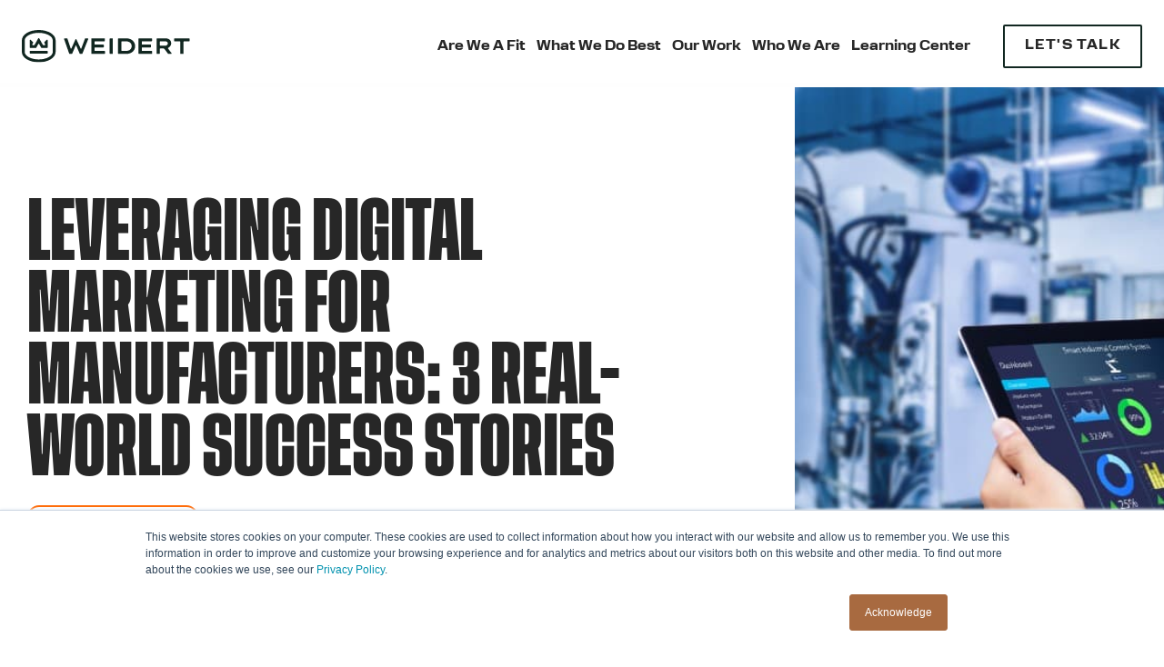

--- FILE ---
content_type: text/html; charset=UTF-8
request_url: https://www.weidert.com/blog/digital-marketing-for-manufacturers
body_size: 17612
content:
<!doctype html><html lang="en-us" class="no-js blog-3 blog-3--post"><head>
    <meta charset="utf-8">
    <title>Leveraging Digital Marketing for Manufacturers: 3 Real-World Success Stories</title>
    <link rel="shortcut icon" href="https://www.weidert.com/hubfs/2024-New-Site/Logos/Weidert_Logo_primary-logomark-black.svg">
    <meta name="description" content="Discover how digital marketing for manufacturers drives revenue and leads with holistic strategies. See paid ads and inbound marketing case studies.">
    <!-- Main CSS -->
    
    <!-- Act3 scrolling -->
		<script>
			var act = {};
      act.xs = 479;
      act.sm = 767;
      act.md = 1179;
			act.scroll_offset = {
				sm: 72,
				md: 96,
				lg: 116,
				get: function() {
					if(window.matchMedia('(max-width: 767px)').matches) return act.scroll_offset.sm;
					if(window.matchMedia('(min-width: 1180px)').matches) return act.scroll_offset.lg;
					return act.scroll_offset.md;
				},
				set: function(sm, md, lg){
					act.scroll_offset.sm = sm;
					act.scroll_offset.md = md;
					act.scroll_offset.lg = lg;
				}
			};
		</script>
    
    <!-- Standard Header Includes -->
    <meta name="viewport" content="width=device-width, initial-scale=1">

    
    <meta property="og:description" content="Discover how digital marketing for manufacturers drives revenue and leads with holistic strategies. See paid ads and inbound marketing case studies.">
    <meta property="og:title" content="Leveraging Digital Marketing for Manufacturers: 3 Real-World Success Stories">
    <meta name="twitter:description" content="Discover how digital marketing for manufacturers drives revenue and leads with holistic strategies. See paid ads and inbound marketing case studies.">
    <meta name="twitter:title" content="Leveraging Digital Marketing for Manufacturers: 3 Real-World Success Stories">

    

    
    <style>
a.cta_button{-moz-box-sizing:content-box !important;-webkit-box-sizing:content-box !important;box-sizing:content-box !important;vertical-align:middle}.hs-breadcrumb-menu{list-style-type:none;margin:0px 0px 0px 0px;padding:0px 0px 0px 0px}.hs-breadcrumb-menu-item{float:left;padding:10px 0px 10px 10px}.hs-breadcrumb-menu-divider:before{content:'›';padding-left:10px}.hs-featured-image-link{border:0}.hs-featured-image{float:right;margin:0 0 20px 20px;max-width:50%}@media (max-width: 568px){.hs-featured-image{float:none;margin:0;width:100%;max-width:100%}}.hs-screen-reader-text{clip:rect(1px, 1px, 1px, 1px);height:1px;overflow:hidden;position:absolute !important;width:1px}
</style>

<link rel="stylesheet" href="https://www.weidert.com/hubfs/hub_generated/template_assets/1/181945938059/1769436209437/template_main.min.css">
<link rel="stylesheet" href="https://www.weidert.com/hubfs/hub_generated/template_assets/1/176704863142/1769436209288/template_weidert_2024.min.css">
<link rel="stylesheet" href="https://www.weidert.com/hubfs/hub_generated/template_assets/1/179254323539/1769436211212/template_nav.min.css">
<link rel="stylesheet" href="https://www.weidert.com/hubfs/hub_generated/template_assets/1/84138114887/1769436223863/template_lang-select.min.css">
<link rel="stylesheet" href="https://www.weidert.com/hubfs/hub_generated/template_assets/1/181385344309/1769436204761/template_mobile-nav.min.css">
<link rel="stylesheet" href="https://www.weidert.com/hubfs/hub_generated/template_assets/1/178402388130/1769436211237/template_header-01.min.css">
<link rel="stylesheet" href="https://www.weidert.com/hubfs/hub_generated/template_assets/1/179252991088/1769436212513/template_header-01-overlap.min.css">
<link rel="stylesheet" href="https://www.weidert.com/hubfs/hub_generated/template_assets/1/182812937085/1769436211987/template_tag-list.min.css">
<link rel="stylesheet" href="https://www.weidert.com/hubfs/hub_generated/template_assets/1/84138114643/1769436229384/template_blog-infobar.min.css">
<link rel="stylesheet" href="https://www.weidert.com/hubfs/hub_generated/template_assets/1/84137109367/1769436222660/template_blog-hero-1.min.css">
<link rel="stylesheet" href="https://www.weidert.com/hubfs/hub_generated/template_assets/1/84136015202/1769436220501/template_blog-body-1.min.css">
<link rel="stylesheet" href="https://www.weidert.com/hubfs/hub_generated/template_assets/1/182265962389/1769436209674/template_blog-post-single.min.css">
<link rel="stylesheet" href="https://www.weidert.com/hubfs/hub_generated/template_assets/1/84136166718/1769436209561/template_blog-nav.min.css">
<link rel="stylesheet" href="https://www.weidert.com/hubfs/hub_generated/template_assets/1/84135948889/1769436214578/template_rich-text.min.css">
<link rel="stylesheet" href="https://www.weidert.com/hubfs/hub_generated/template_assets/1/176838700888/1769436212338/template_form.min.css">
<link rel="stylesheet" href="https://www.weidert.com/hubfs/hub_generated/template_assets/1/84138120245/1769436222153/template_form-dark.min.css">
<link rel="stylesheet" href="https://www.weidert.com/hubfs/hub_generated/template_assets/1/177986587449/1769436216244/template_column-navigation.min.css">
<link rel="stylesheet" href="https://www.weidert.com/hubfs/hub_generated/module_assets/1/181237865605/1740988819334/module_icon.min.css">
<link rel="stylesheet" href="https://www.weidert.com/hubfs/hub_generated/template_assets/1/176832211571/1769436212214/template_footer-02.min.css">
<link rel="preload" as="style" href="https://48752163.fs1.hubspotusercontent-na1.net/hubfs/48752163/raw_assets/media-default-modules/master/650/js_client_assets/assets/TrackPlayAnalytics-Cm48oVxd.css">

<link rel="preload" as="style" href="https://48752163.fs1.hubspotusercontent-na1.net/hubfs/48752163/raw_assets/media-default-modules/master/650/js_client_assets/assets/Tooltip-DkS5dgLo.css">

<style>
  @font-face {
    font-family: "Jost";
    font-weight: 700;
    font-style: normal;
    font-display: swap;
    src: url("/_hcms/googlefonts/Jost/700.woff2") format("woff2"), url("/_hcms/googlefonts/Jost/700.woff") format("woff");
  }
  @font-face {
    font-family: "Jost";
    font-weight: 500;
    font-style: normal;
    font-display: swap;
    src: url("/_hcms/googlefonts/Jost/500.woff2") format("woff2"), url("/_hcms/googlefonts/Jost/500.woff") format("woff");
  }
  @font-face {
    font-family: "Jost";
    font-weight: 600;
    font-style: normal;
    font-display: swap;
    src: url("/_hcms/googlefonts/Jost/600.woff2") format("woff2"), url("/_hcms/googlefonts/Jost/600.woff") format("woff");
  }
  @font-face {
    font-family: "Jost";
    font-weight: 400;
    font-style: normal;
    font-display: swap;
    src: url("/_hcms/googlefonts/Jost/regular.woff2") format("woff2"), url("/_hcms/googlefonts/Jost/regular.woff") format("woff");
  }
</style>

    <script src="https://www.weidert.com/hubfs/javascript/jquery.min.js"></script>

    
<!--  Added by GoogleTagManager integration -->
<script>
var _hsp = window._hsp = window._hsp || [];
window.dataLayer = window.dataLayer || [];
function gtag(){dataLayer.push(arguments);}

var useGoogleConsentModeV2 = true;
var waitForUpdateMillis = 1000;



var hsLoadGtm = function loadGtm() {
    if(window._hsGtmLoadOnce) {
      return;
    }

    if (useGoogleConsentModeV2) {

      gtag('set','developer_id.dZTQ1Zm',true);

      gtag('consent', 'default', {
      'ad_storage': 'denied',
      'analytics_storage': 'denied',
      'ad_user_data': 'denied',
      'ad_personalization': 'denied',
      'wait_for_update': waitForUpdateMillis
      });

      _hsp.push(['useGoogleConsentModeV2'])
    }

    (function(w,d,s,l,i){w[l]=w[l]||[];w[l].push({'gtm.start':
    new Date().getTime(),event:'gtm.js'});var f=d.getElementsByTagName(s)[0],
    j=d.createElement(s),dl=l!='dataLayer'?'&l='+l:'';j.async=true;j.src=
    'https://www.googletagmanager.com/gtm.js?id='+i+dl;f.parentNode.insertBefore(j,f);
    })(window,document,'script','dataLayer','GTM-P3WDLMV');

    window._hsGtmLoadOnce = true;
};

_hsp.push(['addPrivacyConsentListener', function(consent){
  if(consent.allowed || (consent.categories && consent.categories.analytics)){
    hsLoadGtm();
  }
}]);

</script>

<!-- /Added by GoogleTagManager integration -->


<link rel="apple-touch-icon" href="https://www.weidert.com/hs-fs/hub/65360/file-1185172852.png">
<meta name="google-site-verification" content="pnhd2hGnL4FFGtRsouRZbJDWQYdG1fPD54rYXWc437c">
<script type="application/ld+json">
 {
     "@context": "http://schema.org",
     "@type": "Organization",
     "mainEntityOfPage":{
          "@type":"WebPage",
          "@id":"https://www.weidert.com/blog/digital-marketing-for-manufacturers",
          "description": "Discover how digital marketing for manufacturers drives revenue and leads with holistic strategies. See paid ads and inbound marketing case studies."
     },
     "url": "/",
     "logo": "https://www.weidert.com/hubfs/2024-New-Site/Logos/Weidert_Logo_primary-horizontal-suede.svg",
     "name": "Weidert Group, Inc.",
     "address": {
          "@type": "PostalAddress",
          "streetAddress": "1107 E. South River Street ",
          "addressLocality": "Appleton",
          "addressRegion": "WI",
          "addressCountry": "U.S.A.",
          "postalCode": "54915"
     },
     "telephone": "(920) 731-2771",
     "sameAs": [
          "https://www.facebook.com/weidertgroup",
          "https://www.twitter.com/weidertgroup",
          "https://www.linkedin.com/company/weidert-group"
     ]
}
</script>
<script>!function () {var reb2b = window.reb2b = window.reb2b || [];if (reb2b.invoked) return;reb2b.invoked = true;reb2b.methods = ["identify", "collect"];reb2b.factory = function (method) {return function () {var args = Array.prototype.slice.call(arguments);args.unshift(method);reb2b.push(args);return reb2b;};};for (var i = 0; i < reb2b.methods.length; i++) {var key = reb2b.methods[i];reb2b[key] = reb2b.factory(key);}reb2b.load = function (key) {var script = document.createElement("script");script.type = "text/javascript";script.async = true;script.src = "https://b2bjsstore.s3.us-west-2.amazonaws.com/b/" + key + "/1VN080H0246J.js.gz";var first = document.getElementsByTagName("script")[0];first.parentNode.insertBefore(script, first);};reb2b.SNIPPET_VERSION = "1.0.1";reb2b.load("1VN080H0246J");}();</script>
<meta property="og:image" content="https://www.weidert.com/hubfs/2024-New-Site/Images/2024-blog-images/guy-on-tablet-on-manufacturing-floor.jpg">
<meta property="og:image:width" content="1240">
<meta property="og:image:height" content="630">
<meta property="og:image:alt" content="using performance data on manufacturing floor">
<meta name="twitter:image" content="https://www.weidert.com/hubfs/2024-New-Site/Images/2024-blog-images/guy-on-tablet-on-manufacturing-floor.jpg">
<meta name="twitter:image:alt" content="using performance data on manufacturing floor">

<meta property="og:url" content="https://www.weidert.com/blog/digital-marketing-for-manufacturers">
<meta name="twitter:card" content="summary_large_image">

<link rel="canonical" href="https://www.weidert.com/blog/digital-marketing-for-manufacturers">
<script type="text/javascript" src="https://previews.summari.com/summari-previews.js?appId=TOKEN" async="true"></script> 
<!-- Blog Schema -->
<script type="application/ld+json">
 {
     "@context": "http://schema.org",
     "@type": "BlogPosting",
     "mainEntityOfPage": {
         "@id": "https://www.weidert.com/blog/digital-marketing-for-manufacturers"
      },
     "headline": "Leveraging Digital Marketing for Manufacturers: 3 Real-World Success Stories",
     "image": {
          "@type": "ImageObject",
          "url": "https://www.weidert.com/hubfs/2024-New-Site/Images/2024-blog-images/guy-on-tablet-on-manufacturing-floor.jpg"
     },
     "datePublished": "2024-12-11 14:35:41",
     "dateModified": "June 13, 2025, 3:34:05 PM",
     "author": {
        "@type": "Person",
        "name": "Charles Greenley",
		"url" : "https://www.weidert.com/blog/author/Charles-Greenley"
     },
     "publisher": {
         "@type": "Organization",
         "name": "Weidert Group, Inc. All Rights Reserved.",
         "logo": {
             "@type": "ImageObject",
             "url": "https://www.weidert.com/hubfs/2024-New-Site/Logos/Weidert_Logo_primary-horizontal-suede.svg"
         }
     },
     "description": "Discover how digital marketing for manufacturers drives revenue and leads with holistic strategies. See paid ads and inbound marketing case studies."
 }
 </script>
 <!-- End Schema --> 
<meta property="og:type" content="article">
<link rel="alternate" type="application/rss+xml" href="https://www.weidert.com/blog/rss.xml">
<meta name="twitter:domain" content="www.weidert.com">
<meta name="twitter:site" content="@WeidertGroup">

<meta http-equiv="content-language" content="en-us">






    <!-- End Standard Header Includes -->
    
    <!-- Preloads -->
    <link rel="stylesheet" href="https://use.typekit.net/qzt6lzo.css" preload>
    <link rel="preload" href="https://www.weidert.com/hubfs/2024-New-Site/Fonts/Tusker%20Grotesk/TuskerGrotesk-3700Bold.otf" as="font" type="font/otf" crossorigin>
    <link rel="preload" href="https://www.weidert.com/hubfs/2024-New-Site/Fonts/Tusker%20Grotesk/TuskerGrotesk-4700Bold.otf" as="font" type="font/otf" crossorigin>
    <!-- End Preloads / End Head -->
  <meta name="generator" content="HubSpot"></head>
  
  <body class="  hs-content-id-379704518 hs-blog-post hs-content-path-blog-digital-marketing-for-manufacturers hs-content-name-leveraging-digital-marketing-for-manufacturers-3-r hs-blog-name-weidert-group-marketing-sales-blog hs-blog-id-329834900">
<!--  Added by GoogleTagManager integration -->
<noscript><iframe src="https://www.googletagmanager.com/ns.html?id=GTM-P3WDLMV" height="0" width="0" style="display:none;visibility:hidden"></iframe></noscript>

<!-- /Added by GoogleTagManager integration -->

    
    <div id="top"></div>                    
    <div class="page">
      
        <div data-global-resource-path="Weidert 2024/partials/header-01.html">














  


<header class="header header--1 h1v2 header--overlap header--sticky header--wo-search header--wo-lang hs-search-hidden">
  <div class="container-fluid above-header">
<div class="row-fluid-wrapper">
<div class="row-fluid">
<div class="span12 widget-span widget-type-cell " style="" data-widget-type="cell" data-x="0" data-w="12">

</div><!--end widget-span -->
</div>
</div>
</div>
  <div class="header__sticky-wrapper">
    <div class="header__sticky-element">
      <div class="header__section header__section--main section">
        <div class="header__center container">
          <div class="row items-center">
            <div class="col s2 md-s4 sm-s8 justify-center sm-plr0">
              <div class="header__logo"><div class="header__logo__overlap"><div id="hs_cos_wrapper_overlapping_header_logo" class="hs_cos_wrapper hs_cos_wrapper_widget hs_cos_wrapper_type_module widget-type-logo" style="" data-hs-cos-general-type="widget" data-hs-cos-type="module">
  






















  
  <span id="hs_cos_wrapper_overlapping_header_logo_hs_logo_widget" class="hs_cos_wrapper hs_cos_wrapper_widget hs_cos_wrapper_type_logo" style="" data-hs-cos-general-type="widget" data-hs-cos-type="logo"><a href="/" id="hs-link-overlapping_header_logo_hs_logo_widget" style="border-width:0px;border:0px;"><img src="https://www.weidert.com/hubfs/2024-New-Site/Logos/Weidert_Logo_primary-horizontal-suede.svg" class="hs-image-widget " height="61" style="height: auto;width:320px;border-width:0px;border:0px;" width="320" alt="Weidert" title="Weidert" loading="eager"></a></span>
</div></div><div class="header__logo__sticky"><div id="hs_cos_wrapper_sticky_header_logo" class="hs_cos_wrapper hs_cos_wrapper_widget hs_cos_wrapper_type_module widget-type-logo" style="" data-hs-cos-general-type="widget" data-hs-cos-type="module">
  






















  
  <span id="hs_cos_wrapper_sticky_header_logo_hs_logo_widget" class="hs_cos_wrapper hs_cos_wrapper_widget hs_cos_wrapper_type_logo" style="" data-hs-cos-general-type="widget" data-hs-cos-type="logo"><a href="/" id="hs-link-sticky_header_logo_hs_logo_widget" style="border-width:0px;border:0px;"><img src="https://www.weidert.com/hubfs/logo/WeidertLogoGold.svg" class="hs-image-widget " height="48" style="height: auto;width:51px;border-width:0px;border:0px;" width="51" alt="Weidert" title="Weidert" loading="lazy"></a></span>
</div></div></div>
            </div>
            <div class="col s10 md-s8 sm-s4">
              <div class="flex flex-row items-center justify-end no-shrink wrap">
                <div class="header__nav">
                  <div id="hs_cos_wrapper_header_nav" class="hs_cos_wrapper hs_cos_wrapper_widget hs_cos_wrapper_type_module" style="" data-hs-cos-general-type="widget" data-hs-cos-type="module"><div class="module module--header_nav module--nav">
    <div class="module__inner">

  <nav class="nav nav--light nav--on-hover nav--arrows hs-skip-lang-url-rewrite" flyout-delay="200" aria-label="Main menu">
    <ul class="nav__list nav__list--level1"><li class="nav__item nav__item--branch">
        <a class="nav__link" href="/agency-fit">Are We A Fit</a><ul class="nav__list nav__list--level2 nav__list--flyout"><li class="nav__item">
        <a class="nav__link" href="/agency-fit">Who We Work Best With</a></li><li class="nav__item">
        <a class="nav__link" href="/our-collaborative-approach">How We Work With You</a></li><li class="nav__item">
        <a class="nav__link" href="/agency-pricing">Pricing</a></li></ul></li><li class="nav__item nav__item--branch">
        <a class="nav__link" href="/industrial-marketing-sales-services">What We Do Best</a><ul class="nav__list nav__list--level2 nav__list--flyout"><li class="nav__item">
        <a class="nav__link" href="/industrial-marketing-sales-services">Our Expertise</a></li><li class="nav__item">
        <a class="nav__link" href="/industrial-marketing-planning-strategy">Marketing Planning + Strategy</a></li><li class="nav__item">
        <a class="nav__link" href="/b2b-lead-gen-services">Lead Generation</a></li><li class="nav__item">
        <a class="nav__link" href="/b2b-web-strategy-development">Website Strategy + Development</a></li><li class="nav__item">
        <a class="nav__link" href="/sales-enablement-consulting">Sales Enablement + Automation</a></li><li class="nav__item">
        <a class="nav__link" href="/hubspot-implementation-agency">HubSpot Implementation + Training</a></li></ul></li><li class="nav__item nav__item--branch">
        <a class="nav__link" href="/our-work">Our Work</a><ul class="nav__list nav__list--level2 nav__list--flyout"><li class="nav__item">
        <a class="nav__link" href="/our-work">Work Showcase</a></li><li class="nav__item">
        <a class="nav__link" href="/case-studies">Case Studies</a></li><li class="nav__item">
        <a class="nav__link" href="/awards">Awards + Recognition</a></li></ul></li><li class="nav__item nav__item--branch">
        <a class="nav__link" href="/about-us">Who We Are</a><ul class="nav__list nav__list--level2 nav__list--flyout"><li class="nav__item">
        <a class="nav__link" href="/about-us">Inside Weidert</a></li><li class="nav__item">
        <a class="nav__link" href="/team">Meet the Team</a></li><li class="nav__item">
        <a class="nav__link" href="/careers">Culture &amp; Careers</a></li><li class="nav__item">
        <a class="nav__link" href="/inbound-speakers-events">Speakers &amp; Events</a></li></ul></li><li class="nav__item nav__item--branch">
        <a class="nav__link" href="/learning-center">Learning Center</a><ul class="nav__list nav__list--level2 nav__list--flyout"><li class="nav__item">
        <a class="nav__link" href="/learning-center">Knowledge Hub</a></li><li class="nav__item">
        <a class="nav__link" href="/marketing-sales-hubspot-videos">Video Library</a></li><li class="nav__item">
        <a class="nav__link" href="/resource-library">Guides</a></li><li class="nav__item">
        <a class="nav__link" href="/blog">Blog</a></li><li class="nav__item">
        <a class="nav__link" href="/changeoverpodcast">Podcast: The ChangeOver</a></li></ul></li><li class="nav__item nav__item--branch">
        <a class="nav__link btn btn--outline btn--small btn-suede btn--default  btn--static_header_buttons-1 ml24" href="javascript:;">LET'S TALK</a><ul class="nav__list nav__list--level2 nav__list--flyout"><li class="nav__item">
        <a class="nav__link" href="/contact">Contact Us</a></li><li class="nav__item">
        <a class="nav__link" href="/free-consultation-lp">Request A Consultation</a></li></ul></li></ul>
  </nav>

    </div>
  </div>

</div>
                </div>
                
                
                  <div class="header__lang">
                    <div id="hs_cos_wrapper_header_lang" class="hs_cos_wrapper hs_cos_wrapper_widget hs_cos_wrapper_type_module" style="" data-hs-cos-general-type="widget" data-hs-cos-type="module">



<div class="module module--header_lang module--lang-select">
    <div class="module__inner">

  
  

    </div>
  </div>
</div>
                  </div>
                
                <div class="header__buttons">
                  <div class="header__buttons__static">
                    <div id="hs_cos_wrapper_static_header_buttons" class="hs_cos_wrapper hs_cos_wrapper_widget hs_cos_wrapper_type_module" style="" data-hs-cos-general-type="widget" data-hs-cos-type="module"><!-- mod_id: static_header_buttons -->




<div class="module module--static_header_buttons module--button hidden md-visible">
    <div class="module__inner">

  <div class="inline-items">
        
        
        
    
  <a href="https://www.weidert.com/contact" class="btn btn--outline btn--small btn-suede btn--default  btn--static_header_buttons-1">
          
          Let's Talk
        </a></div>

    </div>
  </div>
</div>
                  </div>
                  <div class="header__buttons__overlap">
                    <div id="hs_cos_wrapper_overlapping_header_buttons" class="hs_cos_wrapper hs_cos_wrapper_widget hs_cos_wrapper_type_module" style="" data-hs-cos-general-type="widget" data-hs-cos-type="module"><!-- mod_id: overlapping_header_buttons -->




<div class="module module--overlapping_header_buttons module--button hidden md-visible">
    <div class="module__inner">

  <div class="inline-items">
        
        
        
    
  <a href="https://www.weidert.com/contact" class="btn btn--outline btn--small btn-suede btn--default  btn--overlapping_header_buttons-1">
          
          Let’s Talk
        </a></div>

    </div>
  </div>
</div>
                  </div>
                  
                    <div class="header__buttons__sticky">
                      <div id="hs_cos_wrapper_sticky_header_buttons" class="hs_cos_wrapper hs_cos_wrapper_widget hs_cos_wrapper_type_module" style="" data-hs-cos-general-type="widget" data-hs-cos-type="module"><!-- mod_id: sticky_header_buttons -->




<div class="module module--sticky_header_buttons module--button hidden md-visible">
    <div class="module__inner">

  <div class="inline-items">
        
        
        
    
  <a href="https://www.weidert.com/contact" class="btn btn--outline btn--small btn-suede btn--default  btn--sticky_header_buttons-1">
          
          Let's Talk
        </a></div>

    </div>
  </div>
</div>
                    </div>
                  
                </div>
                <div class="header__mobile-nav">
                  <div id="hs_cos_wrapper_header_mobile_nav" class="hs_cos_wrapper hs_cos_wrapper_widget hs_cos_wrapper_type_module" style="" data-hs-cos-general-type="widget" data-hs-cos-type="module"><!-- mod_id: header_mobile_nav -->








<div class="module module--header_mobile_nav module--mnav">
    <div class="module__inner">

  <div class="mnav mnav--light">
    <a class="mnav__open ui-icon" role="button" aria-label="Open menu">
      <svg width="24" height="24" viewbox="0 0 24 24" xmlns="http://www.w3.org/2000/svg">
        <path d="M3 6a1 1 0 0 1 1-1h16a1 1 0 1 1 0 2H4a1 1 0 0 1-1-1zm0 6a1 1 0 0 1 1-1h16a1 1 0 1 1 0 2H4a1 1 0 0 1-1-1zm1 5a1 1 0 1 0 0 2h16a1 1 0 1 0 0-2H4z" fill="currentColor" />
      </svg>
    </a>
    <div class="mnav__overlay"></div>

    <div class="mnav__popup">
      
      <div class="header__logo">
        <a class="logo_home-link" href="/"><!-- style="border-width:0px;border:0px;" -->
          <img src="https://www.weidert.com/hubfs/logo/Component%2020.svg" height="48" width="51" alt="WGI Simple Logo" title="Simple Logo">
        </a>
      </div>

      
      <div class="mnav__section mnav__section--first mnav__menu hs-skip-lang-url-rewrite">
        
  
  
    <ul class="mnav__menu__list mnav__menu__list--level1">
      <li class="mnav__menu__item mnav__menu__item--parent">
        <div class="mnav__menu__label">
          <a class="mnav__menu__link" href="/agency-fit">Are We A Fit</a>
          
            <div class="mnav__menu__toggle" role="button">
              <div class="mnav__menu__toggle__open-icon">
                <svg class="mnav__menu__toggle__open" width="24" height="24" viewbox="0 0 24 24" xmlns="http://www.w3.org/2000/svg">
                  <path d="M5.29289 8.29289C4.90237 8.68342 4.90237 9.31658 5.29289 9.70711L11.2929 15.7071C11.6834 16.0976 12.3166 16.0976 12.7071 15.7071L18.7071 9.70711C19.0976 9.31658 19.0976 8.68342 18.7071 8.29289C18.3166 7.90237 17.6834 7.90237 17.2929 8.29289L12 13.5858L6.70711 8.29289C6.31658 7.90237 5.68342 7.90237 5.29289 8.29289Z" fill="currentColor" />
                </svg>
              </div>
              <div class="mnav__menu__toggle__close-icon">
                <svg width="24" height="24" viewbox="0 0 24 24" xmlns="http://www.w3.org/2000/svg">
                  <path d="M5.29289 15.7071C4.90237 15.3166 4.90237 14.6834 5.29289 14.2929L11.2929 8.29289C11.6834 7.90237 12.3166 7.90237 12.7071 8.29289L18.7071 14.2929C19.0976 14.6834 19.0976 15.3166 18.7071 15.7071C18.3166 16.0976 17.6834 16.0976 17.2929 15.7071L12 10.4142L6.70711 15.7071C6.31658 16.0976 5.68342 16.0976 5.29289 15.7071Z" fill="currentColor" />
                </svg>
              </div>
            </div>
          
        </div>
        
  
  
    <ul class="mnav__menu__list mnav__menu__list--level2 mnav__menu__list--child">
      <li class="mnav__menu__item">
        <div class="mnav__menu__label">
          <a class="mnav__menu__link" href="/agency-fit">Who We Work Best With</a>
          
        </div>
        
  
  

      </li>
    
  
    
      <li class="mnav__menu__item">
        <div class="mnav__menu__label">
          <a class="mnav__menu__link" href="/our-collaborative-approach">How We Work With You</a>
          
        </div>
        
  
  

      </li>
    
  
    
      <li class="mnav__menu__item">
        <div class="mnav__menu__label">
          <a class="mnav__menu__link" href="/agency-pricing">Pricing</a>
          
        </div>
        
  
  

      </li>
    </ul>
  

      </li>
    
  
    
      <li class="mnav__menu__item mnav__menu__item--parent">
        <div class="mnav__menu__label">
          <a class="mnav__menu__link" href="/industrial-marketing-sales-services">What We Do Best</a>
          
            <div class="mnav__menu__toggle" role="button">
              <div class="mnav__menu__toggle__open-icon">
                <svg class="mnav__menu__toggle__open" width="24" height="24" viewbox="0 0 24 24" xmlns="http://www.w3.org/2000/svg">
                  <path d="M5.29289 8.29289C4.90237 8.68342 4.90237 9.31658 5.29289 9.70711L11.2929 15.7071C11.6834 16.0976 12.3166 16.0976 12.7071 15.7071L18.7071 9.70711C19.0976 9.31658 19.0976 8.68342 18.7071 8.29289C18.3166 7.90237 17.6834 7.90237 17.2929 8.29289L12 13.5858L6.70711 8.29289C6.31658 7.90237 5.68342 7.90237 5.29289 8.29289Z" fill="currentColor" />
                </svg>
              </div>
              <div class="mnav__menu__toggle__close-icon">
                <svg width="24" height="24" viewbox="0 0 24 24" xmlns="http://www.w3.org/2000/svg">
                  <path d="M5.29289 15.7071C4.90237 15.3166 4.90237 14.6834 5.29289 14.2929L11.2929 8.29289C11.6834 7.90237 12.3166 7.90237 12.7071 8.29289L18.7071 14.2929C19.0976 14.6834 19.0976 15.3166 18.7071 15.7071C18.3166 16.0976 17.6834 16.0976 17.2929 15.7071L12 10.4142L6.70711 15.7071C6.31658 16.0976 5.68342 16.0976 5.29289 15.7071Z" fill="currentColor" />
                </svg>
              </div>
            </div>
          
        </div>
        
  
  
    <ul class="mnav__menu__list mnav__menu__list--level2 mnav__menu__list--child">
      <li class="mnav__menu__item">
        <div class="mnav__menu__label">
          <a class="mnav__menu__link" href="/industrial-marketing-sales-services">Our Expertise</a>
          
        </div>
        
  
  

      </li>
    
  
    
      <li class="mnav__menu__item">
        <div class="mnav__menu__label">
          <a class="mnav__menu__link" href="/industrial-marketing-planning-strategy">Marketing Planning + Strategy</a>
          
        </div>
        
  
  

      </li>
    
  
    
      <li class="mnav__menu__item">
        <div class="mnav__menu__label">
          <a class="mnav__menu__link" href="/b2b-lead-gen-services">Lead Generation</a>
          
        </div>
        
  
  

      </li>
    
  
    
      <li class="mnav__menu__item">
        <div class="mnav__menu__label">
          <a class="mnav__menu__link" href="/b2b-web-strategy-development">Website Strategy + Development</a>
          
        </div>
        
  
  

      </li>
    
  
    
      <li class="mnav__menu__item">
        <div class="mnav__menu__label">
          <a class="mnav__menu__link" href="/sales-enablement-consulting">Sales Enablement + Automation</a>
          
        </div>
        
  
  

      </li>
    
  
    
      <li class="mnav__menu__item">
        <div class="mnav__menu__label">
          <a class="mnav__menu__link" href="/hubspot-implementation-agency">HubSpot Implementation + Training</a>
          
        </div>
        
  
  

      </li>
    </ul>
  

      </li>
    
  
    
      <li class="mnav__menu__item mnav__menu__item--parent">
        <div class="mnav__menu__label">
          <a class="mnav__menu__link" href="/our-work">Our Work</a>
          
            <div class="mnav__menu__toggle" role="button">
              <div class="mnav__menu__toggle__open-icon">
                <svg class="mnav__menu__toggle__open" width="24" height="24" viewbox="0 0 24 24" xmlns="http://www.w3.org/2000/svg">
                  <path d="M5.29289 8.29289C4.90237 8.68342 4.90237 9.31658 5.29289 9.70711L11.2929 15.7071C11.6834 16.0976 12.3166 16.0976 12.7071 15.7071L18.7071 9.70711C19.0976 9.31658 19.0976 8.68342 18.7071 8.29289C18.3166 7.90237 17.6834 7.90237 17.2929 8.29289L12 13.5858L6.70711 8.29289C6.31658 7.90237 5.68342 7.90237 5.29289 8.29289Z" fill="currentColor" />
                </svg>
              </div>
              <div class="mnav__menu__toggle__close-icon">
                <svg width="24" height="24" viewbox="0 0 24 24" xmlns="http://www.w3.org/2000/svg">
                  <path d="M5.29289 15.7071C4.90237 15.3166 4.90237 14.6834 5.29289 14.2929L11.2929 8.29289C11.6834 7.90237 12.3166 7.90237 12.7071 8.29289L18.7071 14.2929C19.0976 14.6834 19.0976 15.3166 18.7071 15.7071C18.3166 16.0976 17.6834 16.0976 17.2929 15.7071L12 10.4142L6.70711 15.7071C6.31658 16.0976 5.68342 16.0976 5.29289 15.7071Z" fill="currentColor" />
                </svg>
              </div>
            </div>
          
        </div>
        
  
  
    <ul class="mnav__menu__list mnav__menu__list--level2 mnav__menu__list--child">
      <li class="mnav__menu__item">
        <div class="mnav__menu__label">
          <a class="mnav__menu__link" href="/our-work">Work Showcase</a>
          
        </div>
        
  
  

      </li>
    
  
    
      <li class="mnav__menu__item">
        <div class="mnav__menu__label">
          <a class="mnav__menu__link" href="/case-studies">Case Studies</a>
          
        </div>
        
  
  

      </li>
    
  
    
      <li class="mnav__menu__item">
        <div class="mnav__menu__label">
          <a class="mnav__menu__link" href="/awards">Awards + Recognition</a>
          
        </div>
        
  
  

      </li>
    </ul>
  

      </li>
    
  
    
      <li class="mnav__menu__item mnav__menu__item--parent">
        <div class="mnav__menu__label">
          <a class="mnav__menu__link" href="/about-us">Who We Are</a>
          
            <div class="mnav__menu__toggle" role="button">
              <div class="mnav__menu__toggle__open-icon">
                <svg class="mnav__menu__toggle__open" width="24" height="24" viewbox="0 0 24 24" xmlns="http://www.w3.org/2000/svg">
                  <path d="M5.29289 8.29289C4.90237 8.68342 4.90237 9.31658 5.29289 9.70711L11.2929 15.7071C11.6834 16.0976 12.3166 16.0976 12.7071 15.7071L18.7071 9.70711C19.0976 9.31658 19.0976 8.68342 18.7071 8.29289C18.3166 7.90237 17.6834 7.90237 17.2929 8.29289L12 13.5858L6.70711 8.29289C6.31658 7.90237 5.68342 7.90237 5.29289 8.29289Z" fill="currentColor" />
                </svg>
              </div>
              <div class="mnav__menu__toggle__close-icon">
                <svg width="24" height="24" viewbox="0 0 24 24" xmlns="http://www.w3.org/2000/svg">
                  <path d="M5.29289 15.7071C4.90237 15.3166 4.90237 14.6834 5.29289 14.2929L11.2929 8.29289C11.6834 7.90237 12.3166 7.90237 12.7071 8.29289L18.7071 14.2929C19.0976 14.6834 19.0976 15.3166 18.7071 15.7071C18.3166 16.0976 17.6834 16.0976 17.2929 15.7071L12 10.4142L6.70711 15.7071C6.31658 16.0976 5.68342 16.0976 5.29289 15.7071Z" fill="currentColor" />
                </svg>
              </div>
            </div>
          
        </div>
        
  
  
    <ul class="mnav__menu__list mnav__menu__list--level2 mnav__menu__list--child">
      <li class="mnav__menu__item">
        <div class="mnav__menu__label">
          <a class="mnav__menu__link" href="/about-us">Inside Weidert</a>
          
        </div>
        
  
  

      </li>
    
  
    
      <li class="mnav__menu__item">
        <div class="mnav__menu__label">
          <a class="mnav__menu__link" href="/team">Meet the Team</a>
          
        </div>
        
  
  

      </li>
    
  
    
      <li class="mnav__menu__item">
        <div class="mnav__menu__label">
          <a class="mnav__menu__link" href="/careers">Culture &amp; Careers</a>
          
        </div>
        
  
  

      </li>
    
  
    
      <li class="mnav__menu__item">
        <div class="mnav__menu__label">
          <a class="mnav__menu__link" href="/inbound-speakers-events">Speakers &amp; Events</a>
          
        </div>
        
  
  

      </li>
    </ul>
  

      </li>
    
  
    
      <li class="mnav__menu__item mnav__menu__item--parent">
        <div class="mnav__menu__label">
          <a class="mnav__menu__link" href="/learning-center">Learning Center</a>
          
            <div class="mnav__menu__toggle" role="button">
              <div class="mnav__menu__toggle__open-icon">
                <svg class="mnav__menu__toggle__open" width="24" height="24" viewbox="0 0 24 24" xmlns="http://www.w3.org/2000/svg">
                  <path d="M5.29289 8.29289C4.90237 8.68342 4.90237 9.31658 5.29289 9.70711L11.2929 15.7071C11.6834 16.0976 12.3166 16.0976 12.7071 15.7071L18.7071 9.70711C19.0976 9.31658 19.0976 8.68342 18.7071 8.29289C18.3166 7.90237 17.6834 7.90237 17.2929 8.29289L12 13.5858L6.70711 8.29289C6.31658 7.90237 5.68342 7.90237 5.29289 8.29289Z" fill="currentColor" />
                </svg>
              </div>
              <div class="mnav__menu__toggle__close-icon">
                <svg width="24" height="24" viewbox="0 0 24 24" xmlns="http://www.w3.org/2000/svg">
                  <path d="M5.29289 15.7071C4.90237 15.3166 4.90237 14.6834 5.29289 14.2929L11.2929 8.29289C11.6834 7.90237 12.3166 7.90237 12.7071 8.29289L18.7071 14.2929C19.0976 14.6834 19.0976 15.3166 18.7071 15.7071C18.3166 16.0976 17.6834 16.0976 17.2929 15.7071L12 10.4142L6.70711 15.7071C6.31658 16.0976 5.68342 16.0976 5.29289 15.7071Z" fill="currentColor" />
                </svg>
              </div>
            </div>
          
        </div>
        
  
  
    <ul class="mnav__menu__list mnav__menu__list--level2 mnav__menu__list--child">
      <li class="mnav__menu__item">
        <div class="mnav__menu__label">
          <a class="mnav__menu__link" href="/learning-center">Knowledge Hub</a>
          
        </div>
        
  
  

      </li>
    
  
    
      <li class="mnav__menu__item">
        <div class="mnav__menu__label">
          <a class="mnav__menu__link" href="/marketing-sales-hubspot-videos">Video Library</a>
          
        </div>
        
  
  

      </li>
    
  
    
      <li class="mnav__menu__item">
        <div class="mnav__menu__label">
          <a class="mnav__menu__link" href="/resource-library">Guides</a>
          
        </div>
        
  
  

      </li>
    
  
    
      <li class="mnav__menu__item">
        <div class="mnav__menu__label">
          <a class="mnav__menu__link" href="/blog">Blog</a>
          
        </div>
        
  
  

      </li>
    
  
    
      <li class="mnav__menu__item">
        <div class="mnav__menu__label">
          <a class="mnav__menu__link" href="/changeoverpodcast">Podcast: The ChangeOver</a>
          
        </div>
        
  
  

      </li>
    </ul>
  

      </li>
    
  
    
      <li class="mnav__menu__item mnav__menu__item--parent">
        <div class="mnav__menu__label">
          <a class="mnav__menu__link" href="javascript:;">LET'S TALK</a>
          
            <div class="mnav__menu__toggle" role="button">
              <div class="mnav__menu__toggle__open-icon">
                <svg class="mnav__menu__toggle__open" width="24" height="24" viewbox="0 0 24 24" xmlns="http://www.w3.org/2000/svg">
                  <path d="M5.29289 8.29289C4.90237 8.68342 4.90237 9.31658 5.29289 9.70711L11.2929 15.7071C11.6834 16.0976 12.3166 16.0976 12.7071 15.7071L18.7071 9.70711C19.0976 9.31658 19.0976 8.68342 18.7071 8.29289C18.3166 7.90237 17.6834 7.90237 17.2929 8.29289L12 13.5858L6.70711 8.29289C6.31658 7.90237 5.68342 7.90237 5.29289 8.29289Z" fill="currentColor" />
                </svg>
              </div>
              <div class="mnav__menu__toggle__close-icon">
                <svg width="24" height="24" viewbox="0 0 24 24" xmlns="http://www.w3.org/2000/svg">
                  <path d="M5.29289 15.7071C4.90237 15.3166 4.90237 14.6834 5.29289 14.2929L11.2929 8.29289C11.6834 7.90237 12.3166 7.90237 12.7071 8.29289L18.7071 14.2929C19.0976 14.6834 19.0976 15.3166 18.7071 15.7071C18.3166 16.0976 17.6834 16.0976 17.2929 15.7071L12 10.4142L6.70711 15.7071C6.31658 16.0976 5.68342 16.0976 5.29289 15.7071Z" fill="currentColor" />
                </svg>
              </div>
            </div>
          
        </div>
        
  
  
    <ul class="mnav__menu__list mnav__menu__list--level2 mnav__menu__list--child">
      <li class="mnav__menu__item">
        <div class="mnav__menu__label">
          <a class="mnav__menu__link" href="/contact">Contact Us</a>
          
        </div>
        
  
  

      </li>
    
  
    
      <li class="mnav__menu__item">
        <div class="mnav__menu__label">
          <a class="mnav__menu__link" href="/free-consultation-lp">Request A Consultation</a>
          
        </div>
        
  
  

      </li>
    </ul>
  

      </li>
    </ul>
  

      </div>
      
      
      
      
        <div class="mnav__section mnav__buttons inline-items inline-items--left">
    
  <a href="https://www.weidert.com/contact" class="btn btn--fill btn--medium btn--accent btn--default  btn--header_mobile_nav-1">
                
                Let's Talk
              </a></div>
      
      
      
      
      
      
      
      
      <a class="mnav__close ui-icon" role="button" aria-label="Open menu">
        <svg width="24" height="24" viewbox="0 0 24 24" xmlns="http://www.w3.org/2000/svg">
          <path d="M20.707 4.707a1 1 0 0 0-1.414-1.414L12 10.586 4.707 3.293a1 1 0 0 0-1.414 1.414L10.586 12l-7.293 7.293a1 1 0 1 0 1.414 1.414L12 13.414l7.293 7.293a1 1 0 0 0 1.414-1.414L13.414 12l7.293-7.293z" fill="currentColor" />
        </svg>
      </a>
    </div>
  </div>

    </div>
  </div>
</div>
                </div>
              </div>
            </div>
          </div>
        </div>
      </div>
    </div>
  </div>
</header>


  
</div>
      
      <main id="main-content" class="body">
        
  
  
    
  

  
  
  
  
  
  
  
  
  
  
  
  
  
  

  
  <section class="blog-hero-1 section justify-center pb0">
    <div class="flex row-fluid" style="width:100%;box-shadow: -30px 10px 30px -30px #0008;">
      <div class="span7 flex-col w850 mla mr0 md-m0 ptb120 plr30 sm-pt60 sm-pb0">

        <div class="w1000 mlra">
          <h1><span id="hs_cos_wrapper_name" class="hs_cos_wrapper hs_cos_wrapper_meta_field hs_cos_wrapper_type_text" style="" data-hs-cos-general-type="meta_field" data-hs-cos-type="text">Leveraging Digital Marketing for Manufacturers: 3 Real-World Success Stories</span></h1>

          <div class="blog-hero-1__tags mb30">
            <div class="blog-hero-1__tags-visible">
              
              <a href="https://www.weidert.com/blog/topic/marketing-case-studies" class="blog-hero-1__tag badge badge--medium badge--accent badge--lowercase">Marketing Case Studies</a>
              

              
            </div>

            
          </div>
          <div class="row-fluid">
            <div class="author">
              <div class="flex flex-row items-start sm-flex-col sm-items-stretch small-text justify-between" style="column-gap: 12px;">

                <div class="flex flex-col">
                  <p class="h5 mb15">Written by</p>
                  <div class="author-info">
                    <a class="inline-items" href="https://www.weidert.com/blog/author/charles-greenley">
                      <img class="author-icon circle mr15" src="https://www.weidert.com/hs-fs/hubfs/site_images/2017-images/team/Charles-Greenley.jpg?width=40&amp;height=40&amp;name=Charles-Greenley.jpg" alt="Charles Greenley" width="40" height="40" srcset="https://www.weidert.com/hs-fs/hubfs/site_images/2017-images/team/Charles-Greenley.jpg?width=20&amp;height=20&amp;name=Charles-Greenley.jpg 20w, https://www.weidert.com/hs-fs/hubfs/site_images/2017-images/team/Charles-Greenley.jpg?width=40&amp;height=40&amp;name=Charles-Greenley.jpg 40w, https://www.weidert.com/hs-fs/hubfs/site_images/2017-images/team/Charles-Greenley.jpg?width=60&amp;height=60&amp;name=Charles-Greenley.jpg 60w, https://www.weidert.com/hs-fs/hubfs/site_images/2017-images/team/Charles-Greenley.jpg?width=80&amp;height=80&amp;name=Charles-Greenley.jpg 80w, https://www.weidert.com/hs-fs/hubfs/site_images/2017-images/team/Charles-Greenley.jpg?width=100&amp;height=100&amp;name=Charles-Greenley.jpg 100w, https://www.weidert.com/hs-fs/hubfs/site_images/2017-images/team/Charles-Greenley.jpg?width=120&amp;height=120&amp;name=Charles-Greenley.jpg 120w" sizes="(max-width: 40px) 100vw, 40px">
                      <p class="featured-post-author-name">Charles Greenley</p>
                    </a>
                  </div>
                </div>

                <div class="flex flex-col sm-pt20">
                  <span class="h5 mb15 sm-mb0">Published on</span>
                  <span class="blog-card__date m0 p0">Dec 11, 2024</span>
                </div>

                <div class="featured-tags flex flex-col sm-pt20">
                  <p class="h5 mb0">Share</p>

                  <div id="hs_cos_wrapper_social_sharing" class="hs_cos_wrapper hs_cos_wrapper_widget hs_cos_wrapper_type_module" style="" data-hs-cos-general-type="widget" data-hs-cos-type="module"><!-- mod_id: social_sharing -->




  


<div class="module module--social_sharing module--sharing">
    <div class="module__inner">

  <div class="sharing txt--light">
    
    <div class="sharing__icons inline-items" style="gap:.56rem">
      
        <a class="sharing__icon sharing__icon--twitter" href="https://twitter.com/share?url=https%3A%2F%2Fwww.weidert.com%2Fblog%2Fdigital-marketing-for-manufacturers&amp;text=Leveraging+Digital+Marketing+for+Manufacturers%3A+3+Real-World+Success+Stories" target="_blank">
          <span class="screen-reader-text">Share on Twitter</span>
          <span class="icon icon--medium icon--disc icon--outline icon--light" aria-hidden="true">
            <span class="icon__glyph">
              <svg xmlns="http://www.w3.org/2000/svg" width="512" height="512" viewbox="0 0 512 512"><path fill="currentColor" d="M389.2 48h70.6L305.6 224.2 487 464H345L233.7 318.6 106.5 464H35.8l164.9-188.5L26.8 48h145.6l100.5 132.9L389.2 48zm-24.8 373.8h39.1L151.1 88h-42l255.3 333.8z" /></svg>
            </span>
          </span>
        </a>
      
      
        <a class="sharing__icon sharing__icon--facebook" href="https://www.facebook.com/sharer/sharer.php?u=https://www.weidert.com/blog/digital-marketing-for-manufacturers&amp;t=Leveraging%20Digital%20Marketing%20for%20Manufacturers:%203%20Real-World%20Success%20Stories" target="_blank">
          <span class="screen-reader-text">Share on Facebook</span>
          <span class="icon icon--medium icon--disc icon--outline icon--light" aria-hidden="true">
            <span class="icon__glyph">
              <svg version="1.0" xmlns="http://www.w3.org/2000/svg" viewbox="0 0 512 512" aria-hidden="true"><g id="Facebook1_layer"><path d="M504 256C504 119 393 8 256 8S8 119 8 256c0 123.78 90.69 226.38 209.25 245V327.69h-63V256h63v-54.64c0-62.15 37-96.48 93.67-96.48 27.14 0 55.52 4.84 55.52 4.84v61h-31.28c-30.8 0-40.41 19.12-40.41 38.73V256h68.78l-11 71.69h-57.78V501C413.31 482.38 504 379.78 504 256z"></path></g></svg>
            </span>
          </span>
        </a>
      
      
        <a class="sharing__icon sharing__icon--linkedin" href="https://www.linkedin.com/shareArticle?mini=true&amp;url=https://www.weidert.com/blog/digital-marketing-for-manufacturers&amp;t=Leveraging%20Digital%20Marketing%20for%20Manufacturers:%203%20Real-World%20Success%20Stories" target="_blank">
          <span class="screen-reader-text">Share on LinkedIn</span>
          <span class="icon icon--medium icon--disc icon--outline icon--light" aria-hidden="true">
            <span class="icon__glyph">
              <svg xmlns="http://www.w3.org/2000/svg" width="448" height="512" viewbox="0 0 448 512"><path fill="currentColor" d="M100.28 448H7.4V148.9h92.88zM53.79 108.1C24.09 108.1 0 83.5 0 53.8a53.79 53.79 0 0 1 107.58 0c0 29.7-24.1 54.3-53.79 54.3zM447.9 448h-92.68V302.4c0-34.7-.7-79.2-48.29-79.2-48.29 0-55.69 37.7-55.69 76.7V448h-92.78V148.9h89.08v40.8h1.3c12.4-23.5 42.69-48.3 87.88-48.3 94 0 111.28 61.9 111.28 142.3V448z"></path></svg>
            </span>
          </span>
        </a>
      
      
    </div>
  </div>

    </div>
  </div>
</div>
                </div>

              </div>
            </div>
          </div>

        </div>
      </div>

      <div class="span5 widget-span widget-type-cell dnd-column featured-img-bg" style="background:url(https://www.weidert.com/hubfs/2024-New-Site/Images/2024-blog-images/guy-on-tablet-on-manufacturing-floor.jpg);background-size:cover;background-position:50%"></div>
    </div>
  </section>

  
  <div class="blog-body-1 section pb100 sm-pb30">
    <div class="blog-body__center container">
      <div class="row w1300 mlra mb120 sm-m0">
        <div class="blog-body-1__main col s8 md-s12 sm-plr0">
          <div class="blog-body-1__content">
            
              <div id="hs_cos_wrapper_narration" class="hs_cos_wrapper hs_cos_wrapper_widget hs_cos_wrapper_type_module" style="" data-hs-cos-general-type="widget" data-hs-cos-type="module"><link rel="stylesheet" href="https://48752163.fs1.hubspotusercontent-na1.net/hubfs/48752163/raw_assets/media-default-modules/master/650/js_client_assets/assets/TrackPlayAnalytics-Cm48oVxd.css">
<link rel="stylesheet" href="https://48752163.fs1.hubspotusercontent-na1.net/hubfs/48752163/raw_assets/media-default-modules/master/650/js_client_assets/assets/Tooltip-DkS5dgLo.css">

    <script type="text/javascript">
      window.__hsEnvConfig = {"hsDeployed":true,"hsEnv":"prod","hsJSRGates":["CMS:JSRenderer:SeparateIslandRenderOption","CMS:JSRenderer:CompressResponse","CMS:JSRenderer:MinifyCSS","CMS:JSRenderer:GetServerSideProps","CMS:JSRenderer:LocalProxySchemaVersion1","CMS:JSRenderer:SharedDeps"],"hublet":"na1","portalID":65360};
      window.__hsServerPageUrl = "https:\u002F\u002Fwww.weidert.com\u002Fblog\u002Fdigital-marketing-for-manufacturers";
      window.__hsBasePath = "\u002Fblog\u002Fdigital-marketing-for-manufacturers";
    </script>
      </div>
            
            <span id="hs_cos_wrapper_post_body" class="hs_cos_wrapper hs_cos_wrapper_meta_field hs_cos_wrapper_type_rich_text" style="" data-hs-cos-general-type="meta_field" data-hs-cos-type="rich_text"><p>It’s no secret that industrial buyers conduct extensive independent research before considering a product or service. The B2B buyer’s journey has shifted dramatically toward self-service — <a href="https://www.gartner.com/en/sales/insights/b2b-buying-journey" rel="noopener" target="_blank" style="font-weight: bold;">75%</a><span style="font-weight: bold;"> of B2B buyers prefer a rep-free sales experience</span>, and<span style="font-weight: bold;"> 64% prefer a 100% digital buying experience</span> for familiar products or services.</p>
<p>Manufacturers today face growing pressure to stay competitive, grow revenue, and <a href="/b2b-lead-gen-services" rel="noopener" target="_blank">generate qualified leads.</a> Digital marketing has become the key to meeting these demands, providing data-driven strategies to maximize reach and ROI.</p>
<p>True success requires a <span style="font-weight: bold;">holistic digital <a href="/industrial-marketing-planning-strategy" rel="noopener">marketing strategy</a></span> — one that embodies the inbound philosophy of helping your buyer by providing value and building trust, rather than interrupting their journey.</p>
<p>B2B buyers’ reliance on online resources also highlights the need for strategies that integrate tools such as:</p>
<ul>
<li aria-level="1">Paid media and online advertising (search, display, social, etc.)</li>
<li aria-level="1">Targeted web pages</li>
<li aria-level="1">Clear calls to action (CTAs)</li>
<li aria-level="1">Email marketing campaigns</li>
<li aria-level="1">Helpful content tailored to your target personas’ challenges</li>
<li aria-level="1">Professional social media communities</li>
</ul>
<p>With the organic search landscape shifting dramatically due to the rise of AI search, paid advertising is a more important component of an effective digital marketing strategy — yet it’s still only one piece of the puzzle.&nbsp;</p>
<p><!--more--></p>
<p>With more B2B buyers categorizing their purchases as complex or difficult, manufacturers need more than standalone tactics. By embedding paid advertising into a broader strategy focused on education and engagement, manufacturers can create marketing programs that not only deliver immediate results but also foster long-term growth.</p>
<p>At Weidert Group, we’ve helped manufacturers develop and execute comprehensive digital strategies that deliver measurable results. Here are three recent success stories that showcase the power of digital advertising when done in the right context.</p>
<h2>Case Study 1: Autonomous Mobile Robot Manufacturer</h2>
<h3>A Multi-Channel Approach to Drive Revenue and Engagement</h3>
<p>Key Metrics</p>
<ul>
<li aria-level="1"><strong>Revenue Influenced by Ads: </strong>$457,482</li>
<li aria-level="1"><strong>Ad Channels:</strong> Google, LinkedIn, Facebook, Instagram, Microsoft/Bing, Reddit</li>
<li aria-level="1"><strong>Total Ad Leads: </strong>2,296</li>
<li aria-level="1"><strong>Opportunities Generated: </strong>167</li>
</ul>
<p>This manufacturer utilized a robust multi-platform advertising strategy to target their ideal audience across six key channels. Their campaigns produced an impressive $457,482 in influenced revenue and generated 2,296 ad leads, with a cost per lead of $144.51.</p>
<p>Beyond lead generation, the ads built strong brand engagement, particularly on LinkedIn and Meta (Facebook/Instagram). LinkedIn campaigns achieved nearly 2,000 reactions and over 3,300 clicks to their profile, while Facebook and Instagram drove more than 8,100 interactions.</p>
<blockquote>
<p>This holistic strategy not only filled the pipeline but also boosted brand awareness, reinforcing the value of digital marketing as a revenue-generating powerhouse.</p>
</blockquote>
<h2>Case Study 2: Audio Communications Solutions Provider</h2>
<h3>Record-Setting ROI with Precision Targeting</h3>
<p>Key Metrics</p>
<ul>
<li aria-level="1"><strong>Return on Ad Spend (ROAS):</strong> 204%</li>
<li aria-level="1"><strong>Confirmed Sales Influenced: </strong>57</li>
<li aria-level="1"><strong>Revenue Influenced by Ads:</strong> $234,953</li>
<li aria-level="1"><strong>Total Ad Leads:</strong> 559</li>
<li aria-level="1"><strong>Opportunities &amp; SQLs: </strong>206 opportunities / 59 SQLs</li>
<li aria-level="1"><strong>Ad Channels: </strong>Google, Microsoft/Bing</li>
</ul>
<p>The targeted digital campaigns for this service and solutions provider of industrial audio communications were a masterclass in ROI optimization. By focusing on high-intent platforms like Google and Microsoft/Bing, they achieved an impressive 204% return on ad spend (ROAS). Their efforts influenced $234,953 in revenue, generated 559 leads, and created 206 new opportunities, including 59 sales-qualified leads (SQLs).</p>
<blockquote>
<p>This success illustrates how precision targeting and optimized ad spend can yield outsized returns, helping industrial solutions providers connect with motivated buyers and drive substantial pipeline growth.</p>
</blockquote>
<h2>Case Study 3: Financial Services Consulting Firm</h2>
<h3>Building Awareness and Engagement on LinkedIn</h3>
<p>Key Metrics</p>
<ul>
<li aria-level="1"><strong>Total Ad Leads:</strong> 439</li>
<li aria-level="1"><strong>Cost Per Lead:</strong> $142.14</li>
<li aria-level="1"><strong>Opportunities from Ads:</strong> 71</li>
<li aria-level="1"><strong>Social Engagement:</strong>
<ul>
<li aria-level="2">LinkedIn: 788 reactions, 47 follows, 1,111 page clicks</li>
</ul>
</li>
</ul>
<p>For this provider of B2B financial services, digital ad campaigns centered on building awareness and engagement with their niche audience. While direct revenue metrics weren’t tracked, the campaign achieved 439 leads and 71 new opportunities, demonstrating the potential of their pipeline.</p>
<blockquote>
<p>This case underscores the importance of social media engagement as a strategic lever for brand awareness: LinkedIn played a crucial role in the campaign’s success. With nearly 800 reactions and over 1,100 clicks to their page, they strengthened their brand presence while connecting with key decision-makers.</p>
</blockquote>
<h2>Why Digital Marketing Works for Manufacturers</h2>
<p>These case studies highlight why a holistic approach to digital marketing is essential for manufacturers and other industrial companies:</p>
<ol>
<li aria-level="1"><strong>Targeted Reach: </strong>Multi-channel strategies allow manufacturers to meet prospects where they are.</li>
<li aria-level="1"><strong>Measurable Impact:</strong> From lead generation to revenue influence, campaigns can deliver quantifiable results.</li>
<li aria-level="1"><strong>Enhanced Engagement:</strong> Social media platforms amplify brand visibility and create meaningful connections.</li>
</ol>
<p>Paid advertising plays an important role in these successes, but it thrives when embedded in a <span style="font-weight: bold;">broader strategy rooted in inbound principles: By prioritizing value, education, and trust,</span> manufacturers can create cohesive marketing programs that resonate with buyers at every stage of their journey.</p>
<p>Discover more insights into the trends shaping industrial marketing by accessing our <a href="/state-of-industrial-sales-marketing-report" rel="noopener">State of Industrial Sales &amp; Marketing Report</a> — your guide to staying competitive in an evolving digital landscape.</p>
<p></p><div class="hs-cta-embed hs-cta-simple-placeholder hs-cta-embed-165521809060" style="max-width:100%; max-height:100%; width:1001px;height:301px; margin: 0 auto; display: block; margin-top: 20px; margin-bottom: 20px" data-hubspot-wrapper-cta-id="165521809060" align="center"> 
 <a href="/hs/cta/wi/redirect?encryptedPayload=AVxigLI%2B3ha2pRjGrhrvMGE4UocI8iYbgWy7%2FXSHjQyp8YtGhE21j8CrPOg8skp%2BCWXx8QUoeyLnklQX%2B1H0pTcALlRUJ6jVtmpg%2BSpw7Ay8laEIfqYrxsuTyMOMAEIUHJ0S5PtumFXzeDov4JCZBqJullngAJjgytLLo8XRErJ9EDAGpRq8Ywr5eqe7n76pJHHoHzho6hm2o6a5e7K9JzMBS8wb5snL1Q%3D%3D&amp;webInteractiveContentId=165521809060&amp;portalId=65360" target="_blank" rel="noopener" crossorigin="anonymous"> <img alt="State-of-Industrial-Sales-Marketing-Report-Blog-Footer-CTA" loading="lazy" src="https://no-cache.hubspot.com/cta/default/65360/interactive-165521809060.png" style="height: 100%; width: 100%; object-fit: fill; margin: 0 auto; display: block; margin-top: 20px; margin-bottom: 20px" onerror="this.style.display='none'" align="center"> </a> 
</div><p></p></span>
          </div>

          <div class="row-fluid mt30">
            <div class="author">
              <div class="flex flex-row items-start sm-flex-col sm-items-stretch small-text justify-between" style="column-gap: 12px;">

                <div class="flex flex-col span2 items-center">
                  <div class="author-info">
                    <a class="inline-items" href="https://www.weidert.com/blog/author/charles-greenley">
                      <img class="author-icon circle mr15" src="https://www.weidert.com/hs-fs/hubfs/site_images/2017-images/team/Charles-Greenley.jpg?width=150&amp;height=150&amp;name=Charles-Greenley.jpg" alt="Charles Greenley" width="150" height="150" srcset="https://www.weidert.com/hs-fs/hubfs/site_images/2017-images/team/Charles-Greenley.jpg?width=75&amp;height=75&amp;name=Charles-Greenley.jpg 75w, https://www.weidert.com/hs-fs/hubfs/site_images/2017-images/team/Charles-Greenley.jpg?width=150&amp;height=150&amp;name=Charles-Greenley.jpg 150w, https://www.weidert.com/hs-fs/hubfs/site_images/2017-images/team/Charles-Greenley.jpg?width=225&amp;height=225&amp;name=Charles-Greenley.jpg 225w, https://www.weidert.com/hs-fs/hubfs/site_images/2017-images/team/Charles-Greenley.jpg?width=300&amp;height=300&amp;name=Charles-Greenley.jpg 300w, https://www.weidert.com/hs-fs/hubfs/site_images/2017-images/team/Charles-Greenley.jpg?width=375&amp;height=375&amp;name=Charles-Greenley.jpg 375w, https://www.weidert.com/hs-fs/hubfs/site_images/2017-images/team/Charles-Greenley.jpg?width=450&amp;height=450&amp;name=Charles-Greenley.jpg 450w" sizes="(max-width: 150px) 100vw, 150px">
                    </a>
                  </div>
                </div>

                <div class="flex flex-col span10 sm-pt20">
                  <span class="h5 mb15 sm-mb0">About the Author - <b>Charles Greenley</b></span>
                  <span class="blog-card__bio m0 p0">Charles is our Paid Media Specialist here at Weidert Group and is interested in all aspects of content marketing, marketing automation, and paid search ad campaigns. Charles brings high-octane energy to the projects he works on, and always keeps the client in mind as their happiness and satisfaction is paramount.</span>
                </div>
              </div>
            </div>
          </div>

          <div class="featured-tags flex flex-col mt40">
            <p class="h5 mb15">Share</p>
            <div id="hs_cos_wrapper_social_sharing" class="hs_cos_wrapper hs_cos_wrapper_widget hs_cos_wrapper_type_module" style="" data-hs-cos-general-type="widget" data-hs-cos-type="module"><!-- mod_id: social_sharing -->




  


<div class="module module--social_sharing module--sharing">
    <div class="module__inner">

  <div class="sharing txt--light">
    
    <div class="sharing__icons inline-items" style="gap:.56rem">
      
        <a class="sharing__icon sharing__icon--twitter" href="https://twitter.com/share?url=https%3A%2F%2Fwww.weidert.com%2Fblog%2Fdigital-marketing-for-manufacturers&amp;text=Leveraging+Digital+Marketing+for+Manufacturers%3A+3+Real-World+Success+Stories" target="_blank">
          <span class="screen-reader-text">Share on Twitter</span>
          <span class="icon icon--medium icon--disc icon--outline icon--light" aria-hidden="true">
            <span class="icon__glyph">
              <svg xmlns="http://www.w3.org/2000/svg" width="512" height="512" viewbox="0 0 512 512"><path fill="currentColor" d="M389.2 48h70.6L305.6 224.2 487 464H345L233.7 318.6 106.5 464H35.8l164.9-188.5L26.8 48h145.6l100.5 132.9L389.2 48zm-24.8 373.8h39.1L151.1 88h-42l255.3 333.8z" /></svg>
            </span>
          </span>
        </a>
      
      
        <a class="sharing__icon sharing__icon--facebook" href="https://www.facebook.com/sharer/sharer.php?u=https://www.weidert.com/blog/digital-marketing-for-manufacturers&amp;t=Leveraging%20Digital%20Marketing%20for%20Manufacturers:%203%20Real-World%20Success%20Stories" target="_blank">
          <span class="screen-reader-text">Share on Facebook</span>
          <span class="icon icon--medium icon--disc icon--outline icon--light" aria-hidden="true">
            <span class="icon__glyph">
              <svg version="1.0" xmlns="http://www.w3.org/2000/svg" viewbox="0 0 512 512" aria-hidden="true"><g id="Facebook1_layer"><path d="M504 256C504 119 393 8 256 8S8 119 8 256c0 123.78 90.69 226.38 209.25 245V327.69h-63V256h63v-54.64c0-62.15 37-96.48 93.67-96.48 27.14 0 55.52 4.84 55.52 4.84v61h-31.28c-30.8 0-40.41 19.12-40.41 38.73V256h68.78l-11 71.69h-57.78V501C413.31 482.38 504 379.78 504 256z"></path></g></svg>
            </span>
          </span>
        </a>
      
      
        <a class="sharing__icon sharing__icon--linkedin" href="https://www.linkedin.com/shareArticle?mini=true&amp;url=https://www.weidert.com/blog/digital-marketing-for-manufacturers&amp;t=Leveraging%20Digital%20Marketing%20for%20Manufacturers:%203%20Real-World%20Success%20Stories" target="_blank">
          <span class="screen-reader-text">Share on LinkedIn</span>
          <span class="icon icon--medium icon--disc icon--outline icon--light" aria-hidden="true">
            <span class="icon__glyph">
              <svg xmlns="http://www.w3.org/2000/svg" width="448" height="512" viewbox="0 0 448 512"><path fill="currentColor" d="M100.28 448H7.4V148.9h92.88zM53.79 108.1C24.09 108.1 0 83.5 0 53.8a53.79 53.79 0 0 1 107.58 0c0 29.7-24.1 54.3-53.79 54.3zM447.9 448h-92.68V302.4c0-34.7-.7-79.2-48.29-79.2-48.29 0-55.69 37.7-55.69 76.7V448h-92.78V148.9h89.08v40.8h1.3c12.4-23.5 42.69-48.3 87.88-48.3 94 0 111.28 61.9 111.28 142.3V448z"></path></svg>
            </span>
          </span>
        </a>
      
      
    </div>
  </div>

    </div>
  </div>
</div>
          </div>
        </div>

        <div class="blog-body-1__aside-2 col s4 md-s12 sm-plr0">
          
          <div id="hs_cos_wrapper_aside_2" class="hs_cos_wrapper hs_cos_wrapper_widget hs_cos_wrapper_type_module" style="" data-hs-cos-general-type="widget" data-hs-cos-type="module"><!-- mod_id: aside_2 -->




<div class="module module--aside_2 module--rtext">
    <div class="module__inner">

  <div id="rtext__aside_2" class="rtext rtext--box-none txt--light img--radius">
    <div class="rtext__content clear normal-text">
      
    </div>
    
  </div>

    </div>
  </div>


</div>
          

          <div class="section-bg--suede">
            <div class="row items-center txt--dark ptb40 plr30">
              <div class="col s12">
                <div class="footer__form-title mb20">
                  <div class="blog-sidebar-sub">
                    <h2>Subscribe To Our Blog</h2>
                    <p class="mb30">Information. Insights. Ideas. Get notified every time a new Weidert Group blog article is published – subscribe now!</p>
                  </div>
                </div>
              </div>
              <div class="col s12">
                <div class="blog-sub-form">
                  <div id="hs_cos_wrapper_blog_sub" class="hs_cos_wrapper hs_cos_wrapper_widget hs_cos_wrapper_type_module" style="" data-hs-cos-general-type="widget" data-hs-cos-type="module"><!-- mod_id: blog_sub -->




<style>@media(max-width:767px){.module--blog_sub{margin-bottom:50px;}}</style>
  <div class="module module--blog_sub module--form">
    <div class="module__inner">

  <div id="form_blog_sub" class="form 
    form--light txt--light form--btn-accent form--btn-large form--btn-fill">
    <div class="form__box-content">
      
      <span id="hs_cos_wrapper_blog_sub_" class="hs_cos_wrapper hs_cos_wrapper_widget hs_cos_wrapper_type_form" style="" data-hs-cos-general-type="widget" data-hs-cos-type="form"><h3 id="hs_cos_wrapper_blog_sub_title" class="hs_cos_wrapper form-title" data-hs-cos-general-type="widget_field" data-hs-cos-type="text"></h3>

<div id="hs_form_target_blog_sub"></div>









</span>
    </div>
  </div>

    </div>
  </div>



  



  <style>
    #form_blog_sub label {
      display: none!important;
    }
  </style>
</div>
                </div>
              </div>
            </div>
          </div>

          <div class="related-posts-sidebar">
            <div class="row items-center pt30 pb10 plr10 sm-pt60">
              <h3 class="h5 m0">You May Also Like...</h3>

              <div class="rel-post-wrap">
                
                <div class="rel-post mtb30">
                  <img class="featured" src="https://www.weidert.com/hubfs/2024-New-Site/Images/2025-blog-images/search-vis-blog3-aeo-web.jpg" alt="https://65360.fs1.hubspotusercontent-na1.net/hubfs/65360/2024-New-Site/Images/2025-blog-images/search-vis-blog3-aeo-web.jpg">
                  <div class="content">
                    <p class="category mb5">Search Engine Optimization</p>
                    <p class="title h5 m0 pr60">Optimize Your Industrial Website for AI Search</p>
                    <span class="link-arrow">
                      <img src="https://www.weidert.com/hubfs/2024-New-Site/Icons/GoldArrow.svg" alt="Gold Arrow Icon">
                    </span>
                  </div>
                  <a class="rel-post-link" href="https://www.weidert.com/blog/aeo-website-optimization"><span class="screen-reader-text">Optimize Your Industrial Website for AI Search</span></a>
                </div>
                
                <div class="rel-post mtb30">
                  <img class="featured" src="https://www.weidert.com/hubfs/changeover-podcast-support/_Episode%2032%20Blog%20Image.png" alt="https://65360.fs1.hubspotusercontent-na1.net/hubfs/65360/changeover-podcast-support/_Episode%2032%20Blog%20Image.png">
                  <div class="content">
                    <p class="category mb5">Marketing Technology</p>
                    <p class="title h5 m0 pr60">Why Unified Data Efforts Fail (and How Manufacturers Can Fix It)</p>
                    <span class="link-arrow">
                      <img src="https://www.weidert.com/hubfs/2024-New-Site/Icons/GoldArrow.svg" alt="Gold Arrow Icon">
                    </span>
                  </div>
                  <a class="rel-post-link" href="https://www.weidert.com/blog/data-unification-for-manufacturers"><span class="screen-reader-text">Why Unified Data Efforts Fail (and How Manufacturers Can Fix It)</span></a>
                </div>
                
                <div class="rel-post mtb30">
                  <img class="featured" src="https://www.weidert.com/hubfs/changeover-podcast-support/E031_Blog.png" alt="https://65360.fs1.hubspotusercontent-na1.net/hubfs/65360/changeover-podcast-support/E031_Blog.png">
                  <div class="content">
                    <p class="category mb5">Search Engine Optimization</p>
                    <p class="title h5 m0 pr60">How Falcon Rebuilt Industrial AI Search Visibility in 2025</p>
                    <span class="link-arrow">
                      <img src="https://www.weidert.com/hubfs/2024-New-Site/Icons/GoldArrow.svg" alt="Gold Arrow Icon">
                    </span>
                  </div>
                  <a class="rel-post-link" href="https://www.weidert.com/blog/industrial-ai-search-strategy"><span class="screen-reader-text">How Falcon Rebuilt Industrial AI Search Visibility in 2025</span></a>
                </div>
                
              </div>

            </div>
          </div>

        </div>
      </div>
    </div>
  </div>

  <section class="ptb0 plr24 pre-footer-gradient">
    <div class="w1280 mlra ptb100 plr24" style="background:url(https://www.weidert.com/hubfs/2024-New-Site/Images/Are%20We%20a%20Fit/Pre-Footer%20CTA%20BG.webp);background-size:cover;">
      <div class="tc txt--dark">
        <h2>Accelerate Your Growth with <br>Weidert Group</h2>
        <p>If you’re ready to explore a partnership, request a personalized consultation with our team.<br><br></p>
        <a class="btn btn-primary" href="/free-consultation-lp" rel="noopener">LET'S TALK</a>
      </div>
    </div>
  </section>

      </main>
      
        <div data-global-resource-path="Weidert 2024/partials/footer-02.html">

  


<div class="container-fluid above-footer">
<div class="row-fluid-wrapper">
<div class="row-fluid">
<div class="span12 widget-span widget-type-cell " style="" data-widget-type="cell" data-x="0" data-w="12">

</div><!--end widget-span -->
</div>
</div>
</div>

<footer class="footer footer--2 hs-search-hidden section-bg--suede">
  <div class="footer__section border-bottom footer__section--top section pt60 pb40">
    <div class="footer__center container">
      <div class="row items-center">
        <div class="col s6 md-s6 sm-s12">
          <div class="footer__form-title">
            <div id="hs_cos_wrapper_footer_form_title" class="hs_cos_wrapper hs_cos_wrapper_widget hs_cos_wrapper_type_module" style="" data-hs-cos-general-type="widget" data-hs-cos-type="module"><!-- mod_id: footer_form_title -->




<style>@media(max-width:1139px){.module--footer_form_title{margin-bottom:20px;}}</style>
  <div class="module module--footer_form_title module--rtext">
    <div class="module__inner">

  <div id="rtext__footer_form_title" class="rtext rtext--box-none txt--dark">
    <div class="rtext__content clear normal-text">
      <h5 class="mb5">Subscribe to Our Blog</h5>
<p>Information. Insights. Ideas. Get notified every time a new Weidert Group blog article is published – subscribe now!</p>
    </div>
    
  </div>

    </div>
  </div>


</div>
          </div>
        </div>
        <div class="col s6 md-s6 sm-s12">
          <div class="footer__form">
            <div id="hs_cos_wrapper_footer_form" class="hs_cos_wrapper hs_cos_wrapper_widget hs_cos_wrapper_type_module" style="" data-hs-cos-general-type="widget" data-hs-cos-type="module"><!-- mod_id: footer_form -->




<style>@media(max-width:767px){.module--footer_form{margin-bottom:50px;}}</style>
  <div class="module module--footer_form module--form module--block-right">
    <div class="module__inner">

  <div id="form_footer_form" class="form 
    form--dark txt--dark form--btn-accent form--btn-large form--btn-fill form--hidden-labels">
    <div class="form__box-content">
      
      <span id="hs_cos_wrapper_footer_form_" class="hs_cos_wrapper hs_cos_wrapper_widget hs_cos_wrapper_type_form" style="" data-hs-cos-general-type="widget" data-hs-cos-type="form"><h3 id="hs_cos_wrapper_footer_form_title" class="hs_cos_wrapper form-title" data-hs-cos-general-type="widget_field" data-hs-cos-type="text"></h3>

<div id="hs_form_target_footer_form"></div>









</span>
    </div>
  </div>

    </div>
  </div>



  
    
  



  <style>
    #form_footer_form label {
      display: none!important;
    }
  </style>
</div>
          </div>
        </div>
        
      </div>
    </div>
  </div>
  <div class="footer__section border-bottom footer__section--main section pt30 pb20">
    <div class="footer__center container">
      <div class="row">
        <div class="col s12">
          <div class="footer__nav">
            <div id="hs_cos_wrapper_footer_nav" class="hs_cos_wrapper hs_cos_wrapper_widget hs_cos_wrapper_type_module" style="" data-hs-cos-general-type="widget" data-hs-cos-type="module"><!-- mod_id: footer_nav -->




<div class="module module--footer_nav module--col-nav">
    <div class="module__inner">

  <div class="col-nav col-nav--dark">
    <div class="row justify-start">
      
        <div class="col s2 md-s4 sm-s6">
          <div class="box">
            <div class="col-nav__col">
              <div class="col-nav__title">
    
  <a href="/agency-fit">Are We A Fit</a></div>
              
                <ul class="col-nav__list">
                  <li class="col-nav__item">
                    
    
  <a href="/our-collaborative-approach" class="col-nav__link ">How We Work With You</a>
                  </li>
                
              
                
                  <li class="col-nav__item">
                    
    
  <a href="/agency-pricing" class="col-nav__link ">Pricing</a>
                  </li>
                </ul>
              
            </div>
          </div>
        </div>
      
        <div class="col s2 md-s4 sm-s6">
          <div class="box">
            <div class="col-nav__col">
              <div class="col-nav__title">
    
  <a href="/industrial-marketing-sales-services">What We Do Best</a></div>
              
                <ul class="col-nav__list">
                  <li class="col-nav__item">
                    
    
  <a href="/industrial-marketing-planning-strategy" class="col-nav__link ">Marketing Planning + Strategy</a>
                  </li>
                
              
                
                  <li class="col-nav__item">
                    
    
  <a href="/b2b-lead-gen-services" class="col-nav__link ">Lead Generation</a>
                  </li>
                
              
                
                  <li class="col-nav__item">
                    
    
  <a href="/b2b-web-strategy-development" class="col-nav__link ">Website Strategy + Development</a>
                  </li>
                
              
                
                  <li class="col-nav__item">
                    
    
  <a href="/sales-enablement-consulting" class="col-nav__link ">Sales Enablement + Automation</a>
                  </li>
                
              
                
                  <li class="col-nav__item">
                    
    
  <a href="/hubspot-implementation-agency" class="col-nav__link ">HubSpot Implementation + Training</a>
                  </li>
                </ul>
              
            </div>
          </div>
        </div>
      
        <div class="col s2 md-s4 sm-s6">
          <div class="box">
            <div class="col-nav__col">
              <div class="col-nav__title">
    
  <a href="/our-work">Our Work</a></div>
              
                <ul class="col-nav__list">
                  <li class="col-nav__item">
                    
    
  <a href="/case-studies" class="col-nav__link ">Case Studies</a>
                  </li>
                
              
                
                  <li class="col-nav__item">
                    
    
  <a href="/awards" class="col-nav__link ">Awards + Recognition</a>
                  </li>
                </ul>
              
            </div>
          </div>
        </div>
      
        <div class="col s2 md-s4 sm-s6">
          <div class="box">
            <div class="col-nav__col">
              <div class="col-nav__title">
    
  <a href="/about-us">Who We Are</a></div>
              
                <ul class="col-nav__list">
                  <li class="col-nav__item">
                    
    
  <a href="/team" class="col-nav__link ">Meet the Team</a>
                  </li>
                
              
                
                  <li class="col-nav__item">
                    
    
  <a href="/careers" class="col-nav__link ">Careers &amp; Culture</a>
                  </li>
                
              
                
                  <li class="col-nav__item">
                    
    
  <a href="/inbound-speakers-events" class="col-nav__link ">Speaker &amp; Events</a>
                  </li>
                </ul>
              
            </div>
          </div>
        </div>
      
        <div class="col s2 md-s4 sm-s6">
          <div class="box">
            <div class="col-nav__col">
              <div class="col-nav__title">
    
  <a href="/learning-center">Learning Center</a></div>
              
                <ul class="col-nav__list">
                  <li class="col-nav__item">
                    
    
  <a href="/marketing-sales-hubspot-videos" class="col-nav__link ">Video Library</a>
                  </li>
                
              
                
                  <li class="col-nav__item">
                    
    
  <a href="/resource-library" class="col-nav__link ">Guides</a>
                  </li>
                
              
                
                  <li class="col-nav__item">
                    
    
  <a href="/blog" class="col-nav__link ">Blog</a>
                  </li>
                
              
                
                  <li class="col-nav__item">
                    
    
  <a href="/changeoverpodcast" class="col-nav__link ">Podcast: The Changeover</a>
                  </li>
                </ul>
              
            </div>
          </div>
        </div>
      
    </div>
  </div>

    </div>
  </div>
</div>
          </div>
        </div>
      </div>
    </div>
  </div>

  <div class="footer__section footer__section--main section pt20 pb40">
    <div class="footer__center container">
      <div class="row items-center">

        <div class="col s3 sm-s12">
          <div class="footer__logo__wrapper">
            <div id="hs_cos_wrapper_footer_logo" class="hs_cos_wrapper hs_cos_wrapper_widget hs_cos_wrapper_type_module" style="" data-hs-cos-general-type="widget" data-hs-cos-type="module"><!-- mod_id: footer_logo -->




  



  



  


<div class="module module--footer_logo module--image module--sm-text-center">
    <div class="module__inner">

  <div class="iw">
  
    
  <a href="https://www.weidert.com/">

  
  <img src="https://www.weidert.com/hubfs/2024-New-Site/Logos/Weidert-Group_Logo_primary-horizontal-white.svg" alt="Weidert-Group_Logo_primary-horizontal-white" width="280" height="65" loading="lazy" class="img--radius  ">

</a>
  </div>

    </div>
  </div>
</div>
          </div>
        </div>
        <div class="row s9 sm-s12 items-center justify-end sm-justify-center pl30 sm-mt30 sm-plr20">
          <div class="footer__copyright__wrapper mtb10">
            <div id="hs_cos_wrapper_footer_copyright" class="hs_cos_wrapper hs_cos_wrapper_widget hs_cos_wrapper_type_module" style="" data-hs-cos-general-type="widget" data-hs-cos-type="module"><!-- mod_id: footer_copyright -->




<style>@media(max-width:767px){.module--footer_copyright{margin-bottom:24px;}}</style>
  <div class="module module--footer_copyright module--rtext module--text-right module--sm-text-center">
    <div class="module__inner">

  <div id="rtext__footer_copyright" class="rtext rtext--box-none txt--dark">
    <div class="rtext__content clear small-text">
      © 2026 Weidert Group. All rights reserved. | <a href="/privacy-policy" rel="noopener">Privacy</a>&nbsp;| <a href="/equal-opportunity-employer" rel="noopener">EEO</a>&nbsp;| <a href="/ai-usage-policy" rel="noopener">AI Usage</a>&nbsp;| <a href="/terms" rel="noopener">Terms</a>
    </div>
    
  </div>

    </div>
  </div>


</div>
          </div>

          <div class="footer__icons mtb10">
            <div id="hs_cos_wrapper_footer_icons" class="hs_cos_wrapper hs_cos_wrapper_widget hs_cos_wrapper_type_module" style="" data-hs-cos-general-type="widget" data-hs-cos-type="module"><!-- mod_id: footer_icons -->


<div class="module module--footer_icons module--icon module--text-right module--md-text-center">
    <div class="module__inner">

  <div class="inline-items inline-items--right inline-items--md-center" style="gap: 30px;">
    
  <a href="https://www.facebook.com/weidertgroup" target="_blank"><span class="icon icon--footer_icons-1 icon--type-icon icon--medium icon--">
      <span class="icon__glyph">
        
          <svg version="1.0" xmlns="http://www.w3.org/2000/svg" viewbox="0 0 512 512" aria-hidden="true"><g id="Facebook1_layer"><path d="M504 256C504 119 393 8 256 8S8 119 8 256c0 123.78 90.69 226.38 209.25 245V327.69h-63V256h63v-54.64c0-62.15 37-96.48 93.67-96.48 27.14 0 55.52 4.84 55.52 4.84v61h-31.28c-30.8 0-40.41 19.12-40.41 38.73V256h68.78l-11 71.69h-57.78V501C413.31 482.38 504 379.78 504 256z" /></g></svg>
        
      </span>
      <span class="screen-reader-text"></span>
    </span></a>
    
  <a href="http://instagram.com/weidertgroup" target="_blank"><span class="icon icon--footer_icons-2 icon--type-icon icon--medium icon--">
      <span class="icon__glyph">
        
          <svg version="1.0" xmlns="http://www.w3.org/2000/svg" viewbox="0 0 448 512" aria-hidden="true"><g id="Instagram2_layer"><path d="M224.1 141c-63.6 0-114.9 51.3-114.9 114.9s51.3 114.9 114.9 114.9S339 319.5 339 255.9 287.7 141 224.1 141zm0 189.6c-41.1 0-74.7-33.5-74.7-74.7s33.5-74.7 74.7-74.7 74.7 33.5 74.7 74.7-33.6 74.7-74.7 74.7zm146.4-194.3c0 14.9-12 26.8-26.8 26.8-14.9 0-26.8-12-26.8-26.8s12-26.8 26.8-26.8 26.8 12 26.8 26.8zm76.1 27.2c-1.7-35.9-9.9-67.7-36.2-93.9-26.2-26.2-58-34.4-93.9-36.2-37-2.1-147.9-2.1-184.9 0-35.8 1.7-67.6 9.9-93.9 36.1s-34.4 58-36.2 93.9c-2.1 37-2.1 147.9 0 184.9 1.7 35.9 9.9 67.7 36.2 93.9s58 34.4 93.9 36.2c37 2.1 147.9 2.1 184.9 0 35.9-1.7 67.7-9.9 93.9-36.2 26.2-26.2 34.4-58 36.2-93.9 2.1-37 2.1-147.8 0-184.8zM398.8 388c-7.8 19.6-22.9 34.7-42.6 42.6-29.5 11.7-99.5 9-132.1 9s-102.7 2.6-132.1-9c-19.6-7.8-34.7-22.9-42.6-42.6-11.7-29.5-9-99.5-9-132.1s-2.6-102.7 9-132.1c7.8-19.6 22.9-34.7 42.6-42.6 29.5-11.7 99.5-9 132.1-9s102.7-2.6 132.1 9c19.6 7.8 34.7 22.9 42.6 42.6 11.7 29.5 9 99.5 9 132.1s2.7 102.7-9 132.1z" /></g></svg>
        
      </span>
      <span class="screen-reader-text"></span>
    </span></a>
    
  <a href="https://twitter.com/weidertgroup" target="_blank"><span class="icon icon--footer_icons-3 icon--type-code icon--medium icon--">
      <span class="icon__glyph">
        
          <svg xmlns="http://www.w3.org/2000/svg" width="26" viewbox="0 0 512 512"><path d="M389.2 48h70.6L305.6 224.2 487 464H345L233.7 318.6 106.5 464H35.8l164.9-188.5L26.8 48h145.6l100.5 132.9L389.2 48zm-24.8 373.8h39.1L151.1 88h-42l255.3 333.8z" /></svg>
        
      </span>
      <span class="screen-reader-text"></span>
    </span></a>
    
  <a href="http://www.linkedin.com/company/weidert-group" target="_blank"><span class="icon icon--footer_icons-4 icon--type-icon icon--medium icon--">
      <span class="icon__glyph">
        
          <svg version="1.0" xmlns="http://www.w3.org/2000/svg" viewbox="0 0 448 512" aria-hidden="true"><g id="LinkedIn3_layer"><path d="M416 32H31.9C14.3 32 0 46.5 0 64.3v383.4C0 465.5 14.3 480 31.9 480H416c17.6 0 32-14.5 32-32.3V64.3c0-17.8-14.4-32.3-32-32.3zM135.4 416H69V202.2h66.5V416zm-33.2-243c-21.3 0-38.5-17.3-38.5-38.5S80.9 96 102.2 96c21.2 0 38.5 17.3 38.5 38.5 0 21.3-17.2 38.5-38.5 38.5zm282.1 243h-66.4V312c0-24.8-.5-56.7-34.5-56.7-34.6 0-39.9 27-39.9 54.9V416h-66.4V202.2h63.7v29.2h.9c8.9-16.8 30.6-34.5 62.9-34.5 67.2 0 79.7 44.3 79.7 101.9V416z" /></g></svg>
        
      </span>
      <span class="screen-reader-text"></span>
    </span></a>
    
  <a href="https://www.youtube.com/channel/UC_qPot6VvXU2M56tjw2hGDw?view_as=subscriber" target="_blank"><span class="icon icon--footer_icons-5 icon--type-icon icon--medium icon--">
      <span class="icon__glyph">
        
          <svg version="1.0" xmlns="http://www.w3.org/2000/svg" viewbox="0 0 576 512" aria-hidden="true"><g id="YouTube4_layer"><path d="M549.655 124.083c-6.281-23.65-24.787-42.276-48.284-48.597C458.781 64 288 64 288 64S117.22 64 74.629 75.486c-23.497 6.322-42.003 24.947-48.284 48.597-11.412 42.867-11.412 132.305-11.412 132.305s0 89.438 11.412 132.305c6.281 23.65 24.787 41.5 48.284 47.821C117.22 448 288 448 288 448s170.78 0 213.371-11.486c23.497-6.321 42.003-24.171 48.284-47.821 11.412-42.867 11.412-132.305 11.412-132.305s0-89.438-11.412-132.305zm-317.51 213.508V175.185l142.739 81.205-142.739 81.201z" /></g></svg>
        
      </span>
      <span class="screen-reader-text"></span>
    </span></a></div>

    </div>
  </div>
</div>
          </div>
        </div>

      </div>
    </div>
  </div>

</footer>
</div>
      
      
          
        <div data-global-resource-path="Weidert 2024/partials/modals.html"><div class="global-modals hs-search-hidden">
  
  
</div></div>
      
    </div>                                                                      
		<script src="https://www.weidert.com/hubfs/hub_generated/template_assets/1/84137890206/1769436229437/template_main.min.js"></script>
		
    
<!-- HubSpot performance collection script -->
<script defer src="/hs/hsstatic/content-cwv-embed/static-1.1293/embed.js"></script>
<script src="https://www.weidert.com/hubfs/hub_generated/template_assets/1/176708664866/1769436211366/template_weidert_2024.min.js"></script>
<script defer src="https://www.weidert.com/hubfs/hub_generated/template_assets/1/84138119090/1769436225407/template_lightbox.min.js"></script>
<script>
var hsVars = hsVars || {}; hsVars['language'] = 'en-us';
</script>

<script src="/hs/hsstatic/cos-i18n/static-1.53/bundles/project.js"></script>
<script defer src="https://www.weidert.com/hubfs/hub_generated/template_assets/1/186093948673/1769436207768/template_nav.min.js"></script>
<script defer src="https://www.weidert.com/hubfs/hub_generated/template_assets/1/84136015201/1769436227113/template_lang-select.min.js"></script>
<script src="https://www.weidert.com/hubfs/hub_generated/template_assets/1/84138037789/1769436210953/template_mobile-nav.min.js"></script>
<script src="https://www.weidert.com/hubfs/hub_generated/template_assets/1/84136100259/1769436228516/template_tag-list.min.js"></script>
<!-- Start of Web Interactives Embed Code -->
<script defer src="https://js.hubspot.com/web-interactives-embed.js" type="text/javascript" id="hubspot-web-interactives-loader" data-loader="hs-previewer" data-hsjs-portal="65360" data-hsjs-env="prod" data-hsjs-hublet="na1"></script>
<!-- End of Web Interactives Embed Code -->

    <!--[if lte IE 8]>
    <script charset="utf-8" src="https://js.hsforms.net/forms/v2-legacy.js"></script>
    <![endif]-->

<script data-hs-allowed="true" src="/_hcms/forms/v2.js"></script>

    <script data-hs-allowed="true">
        var options = {
            portalId: '65360',
            formId: '670dd911-574d-428f-83c7-b68f279bf436',
            formInstanceId: '9234',
            
            pageId: '267682-107311',
            
            region: 'na1',
            
            
            
            
            pageName: "Leveraging Digital Marketing for Manufacturers: 3 Real-World Success Stories",
            
            
            
            inlineMessage: "Thanks for submitting the form.",
            
            
            rawInlineMessage: "Thanks for submitting the form.",
            
            
            hsFormKey: "fc56d8653077c4b9d9d84e05ac03a81a",
            
            
            css: '',
            target: '#hs_form_target_blog_sub',
            
            
            
            
            
            
            
            contentType: "blog-post",
            
            
            
            formsBaseUrl: '/_hcms/forms/',
            
            
            
            formData: {
                cssClass: 'hs-form stacked hs-custom-form'
            }
        };

        options.getExtraMetaDataBeforeSubmit = function() {
            var metadata = {};
            

            if (hbspt.targetedContentMetadata) {
                var count = hbspt.targetedContentMetadata.length;
                var targetedContentData = [];
                for (var i = 0; i < count; i++) {
                    var tc = hbspt.targetedContentMetadata[i];
                     if ( tc.length !== 3) {
                        continue;
                     }
                     targetedContentData.push({
                        definitionId: tc[0],
                        criterionId: tc[1],
                        smartTypeId: tc[2]
                     });
                }
                metadata["targetedContentMetadata"] = JSON.stringify(targetedContentData);
            }

            return metadata;
        };

        hbspt.forms.create(options);
    </script>


    <script data-hs-allowed="true">
        var options = {
            portalId: '65360',
            formId: '670dd911-574d-428f-83c7-b68f279bf436',
            formInstanceId: '8867',
            
            pageId: '267682-107311',
            
            region: 'na1',
            
            
            
            
            pageName: "Leveraging Digital Marketing for Manufacturers: 3 Real-World Success Stories",
            
            
            
            inlineMessage: "Thanks for submitting the form.",
            
            
            rawInlineMessage: "Thanks for submitting the form.",
            
            
            hsFormKey: "053b03cfe63b11cef271882b943ca39f",
            
            
            css: '',
            target: '#hs_form_target_footer_form',
            
            
            
            
            
            
            
            contentType: "blog-post",
            
            
            
            formsBaseUrl: '/_hcms/forms/',
            
            
            
            formData: {
                cssClass: 'hs-form stacked hs-custom-form'
            }
        };

        options.getExtraMetaDataBeforeSubmit = function() {
            var metadata = {};
            

            if (hbspt.targetedContentMetadata) {
                var count = hbspt.targetedContentMetadata.length;
                var targetedContentData = [];
                for (var i = 0; i < count; i++) {
                    var tc = hbspt.targetedContentMetadata[i];
                     if ( tc.length !== 3) {
                        continue;
                     }
                     targetedContentData.push({
                        definitionId: tc[0],
                        criterionId: tc[1],
                        smartTypeId: tc[2]
                     });
                }
                metadata["targetedContentMetadata"] = JSON.stringify(targetedContentData);
            }

            return metadata;
        };

        hbspt.forms.create(options);
    </script>


<!-- Start of HubSpot Analytics Code -->
<script type="text/javascript">
var _hsq = _hsq || [];
_hsq.push(["setContentType", "blog-post"]);
_hsq.push(["setCanonicalUrl", "https:\/\/www.weidert.com\/blog\/digital-marketing-for-manufacturers"]);
_hsq.push(["setPageId", "267682-107311"]);
_hsq.push(["setContentMetadata", {
    "contentPageId": 379704518,
    "legacyPageId": "267682-107311",
    "contentFolderId": null,
    "contentGroupId": 329834900,
    "abTestId": null,
    "languageVariantId": 379704518,
    "languageCode": "en-us",
    
    
}]);
</script>

<script type="text/javascript" id="hs-script-loader" async defer src="/hs/scriptloader/65360.js"></script>
<!-- End of HubSpot Analytics Code -->


<script type="text/javascript">
var hsVars = {
    render_id: "d0fae3ce-1009-4f9e-bb03-51f0f3556fa8",
    ticks: 1769436573864,
    page_id: 379704518,
    
    content_group_id: 329834900,
    portal_id: 65360,
    app_hs_base_url: "https://app.hubspot.com",
    cp_hs_base_url: "https://cp.hubspot.com",
    language: "en-us",
    analytics_page_type: "blog-post",
    scp_content_type: "",
    
    analytics_page_id: "267682-107311",
    category_id: 3,
    folder_id: 0,
    is_hubspot_user: false
}
</script>


<script defer src="/hs/hsstatic/HubspotToolsMenu/static-1.432/js/index.js"></script>

<!-- Global site tag (gtag.js) - Google Ads: 688701894 -->
<script async src="https://www.googletagmanager.com/gtag/js?id=AW-688701894"></script><script>  window.dataLayer = window.dataLayer || [];  function gtag(){dataLayer.push(arguments);}  gtag('js', new Date());  gtag('config', 'AW-688701894');</script>

  
 
  
  


<script type="text/javascript">_linkedin_partner_id = "79287";window._linkedin_data_partner_ids = window._linkedin_data_partner_ids || [];window._linkedin_data_partner_ids.push(_linkedin_partner_id);</script><script type="text/javascript">(function(){var s = document.getElementsByTagName("script")[0];var b = document.createElement("script");b.type = "text/javascript";b.async = true;b.src = "https://snap.licdn.com/li.lms-analytics/insight.min.js";s.parentNode.insertBefore(b, s);})();</script><noscript><img height="1" width="1" style="display:none;" alt="" src="https://px.ads.linkedin.com/collect/?pid=79287&amp;fmt=gif"></noscript>

<!-- Bugherd added if hubspot widget is present (aka logged in to hubspot) -->
<script>
  document.addEventListener("DOMContentLoaded", function(event){
    var container = document.documentElement || document.body;

    // Add Lookout
    var dom_observer = new MutationObserver(function(mutation){
      // Check if coast is clear
      var coastIsClear = document.querySelectorAll('.hs-sprocket').length > 0;
      if(coastIsClear){
        youBetterRun();
      }
    });

    function youBetterRun(){
      var head = document.getElementsByTagName('head')[0];
      var js = document.createElement("script");
      js.type = "text/javascript";
      js.src = "https://www.bugherd.com/sidebarv2.js?apikey=reqnwxruhybjpnvsfyxtpw";

      // Package delivered
      head.appendChild(js);

      // Peace Out
      dom_observer.disconnect();
      console.log("Bugherd Script Added");
    }

    // Nough Plannin, now for the doin
    dom_observer.observe(container, { childList: true, subtree: true });
  });
</script>




  
</body></html>

--- FILE ---
content_type: text/css
request_url: https://www.weidert.com/hubfs/hub_generated/template_assets/1/179252991088/1769436212513/template_header-01-overlap.min.css
body_size: -523
content:
.header--overlap{left:0;position:absolute;right:0;top:0;z-index:6}.hs-inline-edit .header--overlap{z-index:2147483599}.header--overlap:not(.header--sticky-active),.header--overlap:not(.header--sticky-active) .header__section--main{background:none}.header--overlap:not(.header--sticky-active) .header__search{border-left-color:hsla(0,0%,100%,.2)}.header--overlap:not(.header--sticky-active) .site-search__open{border-color:hsla(0,0%,100%,.2);color:#fff}@media (max-width:767px){.header--overlap:not(.header--sticky-active) .header__lang{border-right-color:hsla(0,0%,100%,.2)}}.header--overlap:not(.header--sticky-active) .header__mobile-nav .mnav__open,body:not(.hs-blog-post) .header--overlap:not(.header--sticky-active) .header__nav .nav__link .super-text,body:not(.hs-blog-post) .header--overlap:not(.header--sticky-active) .header__nav .nav__list--level1>li>.nav__link,body:not(.hs-blog-post) .header--overlap:not(.header--sticky-active) .lang-select__button{color:#fff}

--- FILE ---
content_type: text/css
request_url: https://www.weidert.com/hubfs/hub_generated/template_assets/1/182812937085/1769436211987/template_tag-list.min.css
body_size: -355
content:
.tags-list{display:inline-block;position:relative;vertical-align:middle}.tags-list__btn{align-items:center;border:2px solid;border-radius:999px;cursor:pointer;display:flex;height:1.67rem;justify-content:center;line-height:0;transition:.2s ease-in-out;width:1.67rem}.tags-list__btn svg{height:.89rem;transition:transform .2s ease-in-out;width:.89rem}.tags-list__btn:hover svg{transform:scale(1.15)}.tags-list__btn--ghost{border-color:hsla(0,0%,100%,.2);color:#fff}.tags-list__btn--ghost.tags-list__btn--active,.tags-list__btn--ghost:hover,.tags-list__btn--white,.tags-list__btn--white.tags-list__btn--active,.tags-list__btn--white:hover{background:#fff;border-color:#fff;color:#272727}.tags-list__list{backdrop-filter:blur(2px);background:#fff6;border-radius:0;box-shadow:0 8px 16px rgba(39,39,39,.05),0 4px 8px rgba(39,39,39,.05);display:none;font-size:1rem;max-height:70vh;overflow-y:auto;padding:12px;position:absolute;right:-2px;top:100%;width:180px;z-index:5}.tags-list__list--active{animation:uiPop .2s ease-in-out forwards;display:block}.tags-list__list a{color:#272727;display:block;padding:0;text-decoration:none}.tags-list__list a:hover{color:#4a4a4a;text-decoration:none}

--- FILE ---
content_type: text/css
request_url: https://www.weidert.com/hubfs/hub_generated/template_assets/1/176838700888/1769436212338/template_form.min.css
body_size: 172
content:
.txt--dark .hs-form-field>label{color:#a9a9a6}.txt--dark .hs_error_rollup{color:#fff}.hs-form input[type=radio]{border:2px solid #a86a40}.form .hs-form-radio-display,.form .hs-richtext{font-size:16px}.form .hs-field-desc,.form .hs-field-desc span{font-size:14px}.hs-form-field:has(legend) label{margin-bottom:0}.hs-form-radio:last-child label{margin-bottom:0!important}.legal-consent-container .hs-richtext{margin-bottom:0}.gold-title h3{color:#a86a40}.hs_error_rollup{width:100%}.hs-error-msgs label{color:#a86a40}.form--btn-full .hs-button{width:100%}.form--btn-outline .hs-button{background:none;border:2px solid #a86a40;color:#a86a40}.form--btn-outline .hs-button:hover{background:#a86a40;border:0;color:#fff}.form--btn-small .hs-button{border-radius:0;font-size:.83rem;padding:6px 16px}.form--btn-small.form--btn-outline .hs-button:not(:hover){padding:4px 14px}.form--btn-medium .hs-button{border-radius:0;font-size:.89rem;padding:8px 20px}.form--btn-medium.form--btn-outline .hs-button:not(:hover){padding:6px 18px}.form--btn-large .hs-button{border-radius:0;font-size:1rem;padding:18px 22px}.form--btn-large.form--btn-outline .hs-button:not(:hover){padding:16px 20px}.form--btn-dark.form--btn-outline .hs-button{border-color:#272727;color:#272727}.form--btn-dark.form--btn-fill .hs-button,.form--btn-dark.form--btn-outline .hs-button:hover{background:#272727;color:#fff}.form--btn-dark .hs-button:focus:not(:hover):not(:active){box-shadow:0 0 0 3px rgba(39,39,39,.15)}.form--btn-light.form--btn-outline .hs-button{border-color:#112721;color:#272727}.form--btn-light.form--btn-fill .hs-button,.form--btn-light.form--btn-outline .hs-button:hover{background:#f7f4f3;color:#272727}.form--btn-light .hs-button:focus:not(:hover):not(:active){box-shadow:0 0 0 3px rgba(17,39,33,.15)}.form--btn-white.form--btn-outline .hs-button{border-color:#fff;color:#fff}.form--btn-white.form--btn-fill .hs-button,.form--btn-white.form--btn-outline .hs-button:hover{background:#fff;color:#272727}.form--btn-white .hs-button:focus:not(:hover):not(:active){box-shadow:0 0 0 3px hsla(0,0%,100%,.15)}.form--btn-ghost.form--btn-outline .hs-button{border-color:hsla(0,0%,100%,.2);color:#fff}.form--btn-ghost.form--btn-fill .hs-button{-webkit-backdrop-filter:blur(24px);backdrop-filter:blur(24px);background:hsla(0,0%,100%,.2);color:#fff}.form--btn-ghost.form--btn-fill .hs-button:hover,.form--btn-ghost.form--btn-outline .hs-button:hover{background:#fff;color:#272727}.form--btn-ghost .hs-button:focus:not(:hover):not(:active){box-shadow:0 0 0 3px hsla(0,0%,100%,.15)}.form--btn-pill .hs-button{border-radius:999px}.form--hidden-labels .field:not(.hs-fieldtype-checkbox):not(.hs-fieldtype-radio):not(.hs-fieldtype-file):not(.hs-fieldtype-date)>label,.form--hidden-labels .field:not(.hs-fieldtype-checkbox):not(.hs-fieldtype-radio):not(.hs-fieldtype-file):not(.hs-fieldtype-date)>legend{clip:rect(1px,1px,1px,1px);height:1px;overflow:hidden;position:absolute!important;width:1px}.hs-form input::placeholder,.hs-form select :disabled,.hs-form select:invalid,.hs-form textarea::placeholder{color:#a0a9a6}.form--dark .hs-form input::placeholder,.form--dark .hs-form select :disabled,.form--dark .hs-form select:invalid,.form--dark .hs-form textarea::placeholder{color:#a0a9a6}.form--box{border-radius:0;margin-bottom:24px;padding:24px}.form--box-border{border:2px solid}.form--box-border.form--light{border-color:#112721}.form--box-border.form--dark{border-color:#a86a40}.form--box-accent{background:#a86a40;box-shadow:0 16px 32px rgba(168,106,64,.2),0 8px 16px rgba(168,106,64,.2)}.form--box-dark{background:#272727;box-shadow:0 16px 32px rgba(39,39,39,.05),0 8px 16px rgba(39,39,39,.05)}.form--box-light{background:#f7f4f3}.form--box-white{background:#fff;box-shadow:0 16px 32px rgba(39,39,39,.05),0 8px 16px rgba(39,39,39,.05)}.form--box-ghost{-webkit-backdrop-filter:blur(24px);backdrop-filter:blur(24px);background:hsla(0,0%,100%,.1)}.form__box-content{margin:0 auto}@media (max-width:1179px){.module--form.md-flex-col form{flex-direction:column}}@media (max-width:767px){.module--form.sm-flex-col form{flex-direction:column}}

--- FILE ---
content_type: application/javascript
request_url: https://www.weidert.com/hubfs/hub_generated/template_assets/1/176708664866/1769436211366/template_weidert_2024.min.js
body_size: 750
content:
document.addEventListener("DOMContentLoaded",function(){const revealElements=document.querySelectorAll(".reveal"),revTextElements=document.querySelectorAll(".rev-text");revealElements.length>0&&function(){const durationPattern=/^reveal--duration-(\d+)$/,delayPattern=/^reveal--delay-(\d+)$/,timingPattern=/^reveal--timing-(.+)$/,offsetPattern=/^reveal--offset-(\d+)$/,observers=new Set;revealElements.forEach(function(element){const matchingOffsetClass=Array.from(element.classList).find(className=>offsetPattern.test(className));let offsetValue="0px";matchingOffsetClass&&(offsetValue=`0px 0px -${matchingOffsetClass.match(offsetPattern)[1]}px 0px`);const observer=new IntersectionObserver(entries=>{entries.forEach(entry=>{const target=entry.target,classList=Array.from(target.classList);if(!entry.isIntersecting)return void target.classList.remove("reveal--done");const matchingDurationClass=classList.find(className=>durationPattern.test(className)),matchingDelayClass=classList.find(className=>delayPattern.test(className)),matchingTimingClass=classList.find(className=>timingPattern.test(className));matchingDurationClass&&(target.style.animationDuration=`${matchingDurationClass.match(durationPattern)[1]}ms`),matchingDelayClass&&(target.style.animationDelay=`${matchingDelayClass.match(delayPattern)[1]}ms`),matchingTimingClass&&(target.style.animationTimingFunction=matchingTimingClass.match(timingPattern)[1]),target.classList.add("reveal--done"),target.classList.contains("reveal--rerun")||(observer.unobserve(target),0===Array.from(observer.takeRecords()).length&&(observer.disconnect(),observers.delete(observer)))})},{rootMargin:offsetValue});observers.add(observer),observer.observe(element)}),window.addEventListener("unload",function(){observers.forEach(observer=>{observer.disconnect()}),observers.clear()},{once:!0})}(),revTextElements.length>0&&function(){const textRevealCache=new WeakMap;let textObserver=null;function textReveal(target){if(textRevealCache.has(target))return;const text=target.textContent,fragment=document.createDocumentFragment();(text.match(/\S+|\s+/g)||[]).forEach((word,index)=>function(word,wordIndex,fragment){if(!word.trim())return void fragment.appendChild(document.createTextNode(word));const wordSpan=document.createElement("span");wordSpan.className="word";const chars=word.split(""),baseDelay=5*wordIndex;for(let i=0;i<chars.length;i++){const charSpan=document.createElement("span");charSpan.textContent=chars[i],charSpan.style.setProperty("--delay",.015*(baseDelay+i)+"s"),wordSpan.appendChild(charSpan)}fragment.appendChild(wordSpan)}(word,index,fragment)),target.innerHTML="",target.appendChild(fragment),target.classList.add("processed"),requestAnimationFrame(()=>{target.classList.add("revd")}),textRevealCache.set(target,!0)}textObserver=new IntersectionObserver(entries=>{entries.forEach(entry=>{entry.isIntersecting&&(textReveal(entry.target),textObserver.unobserve(entry.target),Array.from(revTextElements).some(el=>!textRevealCache.has(el))||(textObserver.disconnect(),textObserver=null))})},{threshold:.1,rootMargin:"-200px 0px"}),revTextElements.forEach(el=>textObserver.observe(el)),window.addEventListener("unload",function(){textObserver&&(textObserver.disconnect(),textObserver=null)},{once:!0})}(),console.log("reveals loaded")});
//# sourceURL=https://65360.fs1.hubspotusercontent-na1.net/hubfs/65360/hub_generated/template_assets/1/176708664866/1769436211366/template_weidert_2024.js

--- FILE ---
content_type: image/svg+xml
request_url: https://www.weidert.com/hubfs/2024-New-Site/Logos/Weidert_Logo_primary-horizontal-suede.svg
body_size: 933
content:
<?xml version="1.0" encoding="UTF-8"?><svg id="Layer_1" xmlns="http://www.w3.org/2000/svg" viewBox="0 0 747.32 142.94"><defs><style>.cls-1{fill:#112721;}</style></defs><rect class="cls-1" x="35.31" y="92.03" width="79.61" height="12.56" rx="2.46" ry="2.46"/><path class="cls-1" d="M110.75,43.67l-10.25,9.93c-.8.78-.98,2-.43,2.97l3.75,6.67c.92,1.64-.26,3.66-2.14,3.66h-6.16c-.89,0-1.71-.48-2.14-1.26l-16.1-28.67c-.94-1.67-3.35-1.67-4.29,0l-16.1,28.67c-.44.78-1.26,1.26-2.14,1.26h-6.16c-1.88,0-3.07-2.02-2.14-3.66l3.75-6.68c.55-.97.37-2.19-.43-2.97l-10.25-9.93c-1.56-1.51-4.17-.41-4.17,1.77v31.57c0,1.36,1.1,2.46,2.46,2.46h24.31c.89,0,1.71-.48,2.14-1.26l8.75-15.58c.94-1.67,3.35-1.67,4.29,0l8.75,15.58c.44.78,1.26,1.26,2.14,1.26h24.31c1.36,0,2.46-1.1,2.46-2.46v-31.57c0-2.17-2.61-3.28-4.17-1.77Z"/><path class="cls-1" d="M75.12,142.94C32.99,142.94,0,122.71,0,96.87v-50.79C0,20.24,32.99,0,75.12,0s75.12,20.24,75.12,46.08v50.79c0,25.84-32.99,46.08-75.12,46.08ZM75.12,12.54c-33.92,0-62.57,15.36-62.57,33.53v50.79c0,18.18,28.65,33.54,62.57,33.54s62.57-15.36,62.57-33.53v-50.79c0-18.18-28.65-33.53-62.57-33.53Z"/><path class="cls-1" d="M326.01,77.04h36.76c1.19,0,2.16-.97,2.16-2.16v-8.27c0-1.19-.97-2.16-2.16-2.16h-36.76c-1.19,0-2.16-.97-2.16-2.16v-10.13c0-1.19.97-2.16,2.16-2.16h41.48c1.19,0,2.16-.97,2.16-2.16v-8.66c0-1.19-.97-2.16-2.16-2.16h-55.93c-1.19,0-2.16.97-2.16,2.16v64.47c0,1.19.97,2.16,2.16,2.16h56.61c1.19,0,2.16-.97,2.16-2.16v-8.66c0-1.19-.97-2.16-2.16-2.16h-42.17c-1.19,0-2.16-.97-2.16-2.16v-11.51c0-1.19.97-2.16,2.16-2.16Z"/><rect class="cls-1" x="391" y="37.04" width="13.95" height="68.79" rx="2.16" ry="2.16"/><path class="cls-1" d="M493.92,47.36c-3.41-3.21-7.58-5.73-12.53-7.56-4.95-1.83-10.63-2.75-17.05-2.75h-33.91c-1.19,0-2.16.97-2.16,2.16v64.47c0,1.19.97,2.16,2.16,2.16h33.91c6.42,0,12.1-.9,17.05-2.7,4.94-1.8,9.12-4.29,12.53-7.47,3.41-3.18,5.98-6.84,7.71-11.01,1.73-4.16,2.6-8.56,2.6-13.22s-.87-8.94-2.6-13.07c-1.74-4.13-4.31-7.8-7.71-11.01ZM487.39,79.35c-.95,2.52-2.44,4.78-4.47,6.78-2.03,2-4.62,3.57-7.76,4.72-3.14,1.15-6.91,1.72-11.3,1.72h-18.68c-1.19,0-2.16-.97-2.16-2.16v-37.94c0-1.19.97-2.16,2.16-2.16h18.68c4.39,0,8.16.59,11.3,1.77,3.14,1.18,5.73,2.77,7.76,4.77,2.03,2,3.52,4.24,4.47,6.73.95,2.49,1.42,5.11,1.42,7.86s-.48,5.39-1.42,7.91Z"/><path class="cls-1" d="M535.91,77.04h36.76c1.19,0,2.16-.97,2.16-2.16v-8.27c0-1.19-.97-2.16-2.16-2.16h-36.76c-1.19,0-2.16-.97-2.16-2.16v-10.13c0-1.19.97-2.16,2.16-2.16h41.48c1.19,0,2.16-.97,2.16-2.16v-8.66c0-1.19-.97-2.16-2.16-2.16h-55.93c-1.19,0-2.16.97-2.16,2.16v64.47c0,1.19.97,2.16,2.16,2.16h56.61c1.19,0,2.16-.97,2.16-2.16v-8.66c0-1.19-.97-2.16-2.16-2.16h-42.17c-1.19,0-2.16-.97-2.16-2.16v-11.51c0-1.19.97-2.16,2.16-2.16Z"/><path class="cls-1" d="M652.19,78.61c3.83-2.03,6.88-4.77,9.14-8.21,2.26-3.44,3.39-7.32,3.39-11.64s-1.02-8.12-3.05-11.4c-2.03-3.27-4.9-5.81-8.6-7.61-3.7-1.8-8.07-2.7-13.12-2.7h-37.84c-1.19,0-2.16.97-2.16,2.16v64.47c0,1.19.97,2.16,2.16,2.16h9.94c1.19,0,2.16-.97,2.16-2.16v-19.86c0-1.19.97-2.16,2.16-2.16h13.82c1.86,0,3.62.88,4.74,2.36l15.78,20.96c.4.54,1.04.86,1.71.86l12.07.07c1.78.01,2.81-2.03,1.73-3.45l-16.08-21.32c-.45-.6-.22-1.45.46-1.75.54-.24,1.07-.5,1.59-.77ZM614.21,51.97c0-1.19.97-2.16,2.16-2.16h21.23c2.16,0,4.16.39,5.99,1.18,1.83.79,3.29,1.9,4.37,3.34,1.08,1.44,1.62,3.11,1.62,5.01s-.54,3.74-1.62,5.31c-1.08,1.57-2.52,2.8-4.32,3.68-1.8.89-3.78,1.33-5.95,1.33h-21.33c-1.19,0-2.16-.97-2.16-2.16v-15.54Z"/><path class="cls-1" d="M678.15,39.2v8.95c0,1.19.97,2.16,2.16,2.16h22.61c1.19,0,2.16.97,2.16,2.16v51.21c0,1.19.97,2.16,2.16,2.16h10.43c1.19,0,2.16-.97,2.16-2.16v-51.21c0-1.19.97-2.16,2.16-2.16h23.2c1.19,0,2.16-.97,2.16-2.16v-8.95c0-1.19-.97-2.16-2.16-2.16h-64.87c-1.19,0-2.16.97-2.16,2.16Z"/><path class="cls-1" d="M261.89,82.04c-3.98-8.55-14.76-31.39-19.22-40.82-.78-1.65-3.12-1.63-3.88.03-4.25,9.39-14.46,31.92-18.38,40.74-.56,1.26-2.37,1.17-2.81-.13-3.35-9.96-12.46-36.78-14.68-43.34-.3-.87-1.12-1.46-2.04-1.46h-10.93c-1.49,0-2.53,1.47-2.03,2.88l22.84,64.47c.3.86,1.12,1.44,2.03,1.44h9.34c.86,0,1.64-.51,1.98-1.31l15.45-35.96c.43-1.01,1.86-1.01,2.29,0l15.63,35.97c.34.79,1.12,1.3,1.98,1.3h8.13c.88,0,1.67-.54,2-1.36l25.79-64.47c.57-1.42-.48-2.96-2-2.96h-10.27c-.89,0-1.69.55-2.01,1.38-2.43,6.34-12.8,33.83-16.44,43.51-.47,1.25-2.21,1.31-2.77.1Z"/></svg>